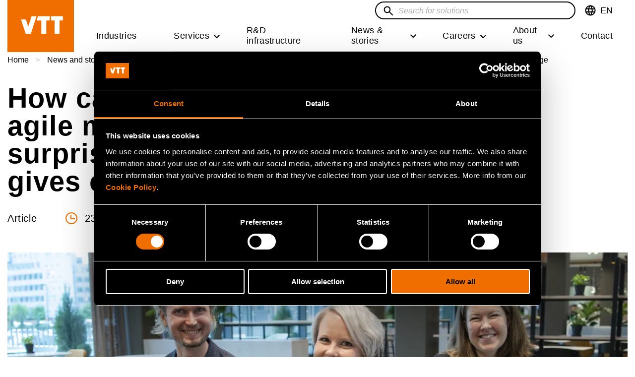

--- FILE ---
content_type: text/html; charset=UTF-8
request_url: https://www.vttresearch.com/en/news-and-ideas/how-can-company-act-agile-manner-world-full-surprises-strategic-foresight-gives
body_size: 30335
content:
<!DOCTYPE html>
<html lang="en" dir="ltr" prefix="og: https://ogp.me/ns#">
	<head>
		<meta charset="utf-8" />
<noscript><style>form.antibot * :not(.antibot-message) { display: none !important; }</style>
</noscript><meta name="description" content="Why should strategic foresight be a part of every company’s toolkit? You could also ask why a particular company should not think about the future. When a company is faced with radical change, VTT’s foresight experts recommend it grabs the bull by the horns instead of continuing the same way as always and hoping for the best. When you approach the future systematically and with advanced tools, new doors will open for your operations." />
<link rel="canonical" href="https://www.vttresearch.com/en/news-and-ideas/how-can-company-act-agile-manner-world-full-surprises-strategic-foresight-gives" />
<meta name="robots" content="max-image-preview:large" />
<link rel="icon" href="/themes/custom/vtt/images/favicons/favicon.ico" />
<link rel="icon" sizes="16x16" href="/themes/custom/vtt/images/favicons/favicon-16x16.png" />
<link rel="icon" sizes="32x32" href="/themes/custom/vtt/images/favicons/favicon-32x32.png" />
<link rel="apple-touch-icon" sizes="180x180" href="/themes/custom/vtt/images/favicons/apple-touch-icon.png" />
<meta property="og:site_name" content="VTT" />
<meta property="og:type" content="article" />
<meta property="og:title" content="How can a company act in an agile manner in the world full of surprises? Strategic foresight gives competitive advantage | VTT" />
<meta property="og:description" content="Why should strategic foresight be a part of every company’s toolkit? You could also ask why a particular company should not think about the future. When a company is faced with radical change, VTT’s foresight experts recommend it grabs the bull by the horns instead of continuing the same way as always and hoping for the best. When you approach the future systematically and with advanced tools, new doors will open for your operations." />
<meta property="og:image" content="https://www.vttresearch.com/sites/default/files/styles/social_share/public/2020-09/vtt_henkilok-4338.jpg?h=9fb3052e&amp;itok=8UmeyccX" />
<meta name="twitter:card" content="summary_large_image" />
<meta name="twitter:description" content="Why should strategic foresight be a part of every company’s toolkit? You could also ask why a particular company should not think about the future. When a company is faced with radical change, VTT’s foresight experts recommend it grabs the bull by the horns instead of continuing the same way as always and hoping for the best. When you approach the future systematically and with advanced tools, new doors will open for your operations." />
<meta name="twitter:site" content="@VTTFinland" />
<meta name="twitter:title" content="How can a company act in an agile manner in the world full of surprises? Strategic foresight gives competitive advantage" />
<meta name="twitter:image" content="https://www.vttresearch.com/sites/default/files/styles/3_2_max_920/public/2020-09/vtt_henkilok-4338.jpg.webp?itok=sAWEpSQq" />
<link rel="alternate" hreflang="x-default" href="/fi/uutiset-ja-tarinat/miten-yritys-voi-toimia-ketterasti-yllatysten-maailmassa-strateginen-ennakointi" />
<meta name="msapplication-square150x150logo" content="/themes/custom/vtt/images/favicons/mstile-150x150.png" />
<meta name="MobileOptimized" content="width" />
<meta name="HandheldFriendly" content="true" />
<meta name="viewport" content="width=device-width, initial-scale=1.0" />
<script type="application/ld+json">{
    "@context": "https://schema.org",
    "@graph": [
        {
            "@type": "Article",
            "headline": "How can a company act in an agile manner in the world full of surprises? Strategic foresight gives competitive advantage",
            "name": "How can a company act in an agile manner in the world full of surprises? Strategic foresight gives competitive advantage",
            "about": [
                "Business",
                "innovation \u0026 foresight",
                "Smart industry"
            ],
            "description": "Why should strategic foresight be a part of every company’s toolkit? You could also ask why a particular company should not think about the future. When a company is faced with radical change, VTT’s foresight experts recommend it grabs the bull by the horns instead of continuing the same way as always and hoping for the best. When you approach the future systematically and with advanced tools, new doors will open for your operations.",
            "image": {
                "@type": "ImageObject",
                "url": "https://www.vttresearch.com/sites/default/files/2020-09/vtt_henkilok-4338.jpg"
            },
            "datePublished": "2020-09-23",
            "dateModified": "2023-03-20",
            "isAccessibleForFree": "True",
            "author": [
                {
                    "@type": "Person",
                    "name": "Pauli Komonen"
                },
                {
                    "@type": "Person",
                    "name": "Sofi Kurki"
                }
            ],
            "publisher": {
                "@type": "Organization",
                "name": "VTT Technical Research Centre of Finland Ltd.",
                "logo": {
                    "@type": "ImageObject",
                    "url": "https://www.vttresearch.com/sites/default/files/2021-11/VTT_Orange_Logo_650.png"
                }
            },
            "mainEntityOfPage": "https://www.vttresearch.com/en/news-and-ideas/how-can-company-act-agile-manner-world-full-surprises-strategic-foresight-gives"
        },
        {
            "@type": "Organization",
            "additionalType": "GovernmentOrganization",
            "@id": "https://www.vttresearch.com/en",
            "description": "Beyond the obvious",
            "name": "VTT Technical Research Centre of Finland Ltd.",
            "sameAs": "https://en.wikipedia.org/wiki/VTT_Technical_Research_Centre_of_Finland",
            "url": "https://www.vttresearch.com/en",
            "telephone": "+358 20 722 111",
            "contactPoint": {
                "@type": "ContactPoint",
                "telephone": "+358 20 722 111",
                "email": "firstname.lastname@vtt.fi",
                "faxnumber": "+358 20 722 7001",
                "url": "https://www.vttresearch.com/en",
                "availableLanguage": [
                    "Finnish",
                    "English"
                ],
                "areaServed": {
                    "@type": "Country",
                    "name": "Finland",
                    "address": {
                        "@type": "PostalAddress",
                        "streetAddress": "Kivimiehentie 3",
                        "addressLocality": "Espoo",
                        "postalCode": "02044",
                        "addressCountry": "Finland"
                    }
                }
            },
            "image": {
                "@type": "ImageObject",
                "url": "https://www.vttresearch.com/sites/default/files/2021-11/VTT_Orange_Logo_650.png",
                "width": "220",
                "height": "148"
            },
            "logo": {
                "@type": "ImageObject",
                "url": "https://www.vttresearch.com/sites/default/files/2021-11/VTT_Orange_Logo_650.png",
                "width": "220",
                "height": "148"
            },
            "address": {
                "@type": "PostalAddress",
                "streetAddress": "Kivimiehentie 3",
                "addressLocality": "Espoo",
                "addressRegion": "Uusimaa",
                "postalCode": "02044",
                "addressCountry": "Finland"
            }
        },
        {
            "@type": "WebSite",
            "name": "VTT - Beyond the obvious",
            "url": "https://www.vttresearch.com/en",
            "publisher": {
                "@type": "Organization",
                "name": "VTT Technical Research Centre of Finland Ltd.",
                "url": "https://www.vttresearch.com/en",
                "logo": {
                    "@type": "ImageObject",
                    "url": "https://www.vttresearch.com/sites/default/files/2021-11/VTT_Orange_Logo_650.png",
                    "width": "220",
                    "height": "148"
                }
            },
            "inLanguage": "en"
        }
    ]
}</script>
<script type="application/ld+json">{
    "@context": "https://schema.org",
    "@type": "BreadcrumbList",
    "itemListElement": [
        {
            "@type": "ListItem",
            "position": 1,
            "name": "Home",
            "item": "https://www.vttresearch.com/en"
        },
        {
            "@type": "ListItem",
            "position": 2,
            "name": "News and stories",
            "item": "https://www.vttresearch.com/en/news-and-stories"
        },
        {
            "@type": "ListItem",
            "position": 3,
            "name": "How can a company act in an agile manner in the world full of surprises? Strategic foresight gives competitive advantage"
        }
    ]
}</script>
<link rel="alternate" hreflang="en" href="https://www.vttresearch.com/en/news-and-ideas/how-can-company-act-agile-manner-world-full-surprises-strategic-foresight-gives" />
<link rel="alternate" hreflang="fi" href="https://www.vttresearch.com/fi/uutiset-ja-tarinat/miten-yritys-voi-toimia-ketterasti-yllatysten-maailmassa-strateginen-ennakointi" />

		<title>How can a company act in | VTT News</title>
		<link rel="stylesheet" media="all" href="/libraries/accessible-slick/slick/slick.min.css?t95rou" />
<link rel="stylesheet" media="all" href="/themes/contrib/stable/css/core/components/progress.module.css?t95rou" />
<link rel="stylesheet" media="all" href="/themes/contrib/stable/css/core/components/ajax-progress.module.css?t95rou" />
<link rel="stylesheet" media="all" href="/themes/contrib/stable/css/system/components/align.module.css?t95rou" />
<link rel="stylesheet" media="all" href="/themes/contrib/stable/css/system/components/fieldgroup.module.css?t95rou" />
<link rel="stylesheet" media="all" href="/themes/contrib/stable/css/system/components/container-inline.module.css?t95rou" />
<link rel="stylesheet" media="all" href="/themes/contrib/stable/css/system/components/clearfix.module.css?t95rou" />
<link rel="stylesheet" media="all" href="/themes/contrib/stable/css/system/components/details.module.css?t95rou" />
<link rel="stylesheet" media="all" href="/themes/contrib/stable/css/system/components/hidden.module.css?t95rou" />
<link rel="stylesheet" media="all" href="/themes/contrib/stable/css/system/components/item-list.module.css?t95rou" />
<link rel="stylesheet" media="all" href="/themes/contrib/stable/css/system/components/js.module.css?t95rou" />
<link rel="stylesheet" media="all" href="/themes/contrib/stable/css/system/components/nowrap.module.css?t95rou" />
<link rel="stylesheet" media="all" href="/themes/contrib/stable/css/system/components/position-container.module.css?t95rou" />
<link rel="stylesheet" media="all" href="/themes/contrib/stable/css/system/components/reset-appearance.module.css?t95rou" />
<link rel="stylesheet" media="all" href="/themes/contrib/stable/css/system/components/resize.module.css?t95rou" />
<link rel="stylesheet" media="all" href="/themes/contrib/stable/css/system/components/system-status-counter.css?t95rou" />
<link rel="stylesheet" media="all" href="/themes/contrib/stable/css/system/components/system-status-report-counters.css?t95rou" />
<link rel="stylesheet" media="all" href="/themes/contrib/stable/css/system/components/system-status-report-general-info.css?t95rou" />
<link rel="stylesheet" media="all" href="/themes/contrib/stable/css/system/components/tablesort.module.css?t95rou" />
<link rel="stylesheet" media="all" href="/modules/contrib/antibot/css/antibot.css?t95rou" />
<link rel="stylesheet" media="all" href="/modules/contrib/blazy/css/blazy.css?t95rou" />
<link rel="stylesheet" media="all" href="/modules/contrib/blazy/css/components/blazy.loading.css?t95rou" />
<link rel="stylesheet" media="all" href="/themes/contrib/stable/css/views/views.module.css?t95rou" />
<link rel="stylesheet" media="all" href="/modules/contrib/colorbox/styles/plain/colorbox_style.css?t95rou" />
<link rel="stylesheet" media="all" href="/modules/contrib/paragraphs/css/paragraphs.unpublished.css?t95rou" />
<link rel="stylesheet" media="all" href="/modules/contrib/social_media/css/social_media.css?t95rou" />
<link rel="stylesheet" media="all" href="/modules/contrib/social_media_links/css/social_media_links.theme.css?t95rou" />
<link rel="stylesheet" media="all" href="/themes/custom/vtt/dist/style.css?t95rou" />
<link rel="stylesheet" media="print" href="/themes/custom/vtt/css/print-style.css?t95rou" />

		
		<!-- Google Consent Mode -->
<script data-cookieconsent="ignore">
  window.dataLayer = window.dataLayer || [];
  function gtag() {
    dataLayer.push(arguments)
  }
  gtag("consent", "default", {
    ad_personalization: "denied",
    ad_storage: "denied",
    ad_user_data: "denied",
    analytics_storage: "denied",
    functionality_storage: "denied",
    personalization_storage: "denied",
    security_storage: "granted",
    wait_for_update: 500
  });
  gtag("set", "ads_data_redaction", true);
  gtag("set", "url_passthrough", false);
</script>
<!-- End Google Consent Mode-->

<!-- Google Tag Manager: Replace GTM-XXXXXXX with your container ID -->
  <script data-cookieconsent="ignore">
    (function (w, d) {
      // Prevent GTM loading for internal traffic flagged in localStorage
      var internal = 'false';
      try { internal = w.localStorage.getItem('internalVTT') || 'false'; } catch (e) { }

      if (internal === 'true') {
        w.dataLayer = w.dataLayer || [];
        w.dataLayer.push({ event: 'gtm.blocked', reason: 'internalVTT' });
        console.info('GTM blocked due to internalVTT=true');
        return; // Do not load GTM
      }

      // Production GTM script
      (function (w, d, s, l, i) {
        w[l] = w[l] || [];
        w[l].push({ 'gtm.start': new Date().getTime(), event: 'gtm.js' });
        var f = d.getElementsByTagName(s)[0],
          j = d.createElement(s), dl = l != 'dataLayer' ? '&l=' + l : '';
        j.async = true;
        j.src = 'https://www.googletagmanager.com/gtm.js?id=' + i + dl;
        f.parentNode.insertBefore(j, f);
      })(w, d, 'script', 'dataLayer', 'GTM-NRKMCLQ');
    })(window, document);
  </script>

<!-- Cookiebot CMP-->
<script id="Cookiebot" src="https://consent.cookiebot.com/uc.js" data-cbid="c620cde0-ce50-4d67-b9f8-8e007bc9d00e" type="text/javascript"></script>
<!-- End Cookiebot CMP -->
	</head>
	<body class="logged-out header-sticky">
		<a href="#main-content" class="visually-hidden focusable">
			Skip to main content
		</a>
		
		  <div class="dialog-off-canvas-main-canvas" data-off-canvas-main-canvas>
    




<div  class="layout-container page--article layout--restricted-width">
    <header class="header sticky">
    <div class="header__inner">
          <div>
    

  
<div
   id="block-vtt-branding" class="block block--vtt-branding"
>
  
    
    
  <a
     class="logo__link"
          aria-label="Homepage - VTT"
        href="/en" tabindex="0"
  >

      <svg xmlns="http://www.w3.org/2000/svg" width="134" height="88" viewBox="0 0 134 88">
    <g fill="none" fill-rule="evenodd">
        <path fill="#F06E00" d="M0 88h134V0H0z"/>
        <path fill="#FFF" d="M47.05 59.769L58.588 24.36H48.57l-5.873 18.276-.752 2.55-.005.007c-.003.012-.015.018-.03.018s-.024 0-.029-.014l-.004-.01-.745-2.551-3.974-11.78h-9.833l9.608 28.913H47.05zM104.952 59.769V32.842h6.894v-8.51H87.925v8.51h7.166v26.927zM68.361 32.841l.002 26.927h9.86V32.841h6.962v-8.509H61.603l-2.805 8.51z"/>
    </g>
</svg>
    <svg xmlns="http://www.w3.org/2000/svg" width="134" height="88" viewBox="0 0 134 88">
    <g fill="none" fill-rule="evenodd">
        <path fill="#F06E00" d="M0 88h134V0H0z"/>
        <g fill="#FFF">
            <path d="M29.844 37.433a4.889 4.889 0 0 0-.642-1.555 3.388 3.388 0 0 0-1.092-1.07c-.438-.264-.968-.396-1.59-.396-.602 0-1.127.132-1.573.396a3.311 3.311 0 0 0-1.108 1.07 4.82 4.82 0 0 0-.641 1.555 8.152 8.152 0 0 0-.205 1.848c0 .626.069 1.23.205 1.818.135.586.349 1.105.64 1.554.292.45.66.806 1.109 1.07.446.265.97.397 1.574.397.62 0 1.15-.132 1.589-.396.436-.265.8-.621 1.092-1.071.29-.45.505-.968.642-1.554a8.022 8.022 0 0 0 .203-1.818c0-.646-.067-1.262-.203-1.848zm-6.705-11.526v7.626h.059a4.409 4.409 0 0 1 2.054-1.716 6.9 6.9 0 0 1 2.696-.543c.758 0 1.506.157 2.246.47.738.312 1.403.79 1.996 1.436.592.646 1.074 1.472 1.443 2.479.369 1.006.554 2.204.554 3.592 0 1.389-.185 2.586-.554 3.593-.37 1.007-.851 1.833-1.443 2.478a5.716 5.716 0 0 1-4.242 1.906c-1.107 0-2.098-.176-2.972-.527a3.793 3.793 0 0 1-1.983-1.79h-.058v1.936H19v-20.94h4.139zM45.365 35.232c-.496-.547-1.249-.82-2.26-.82-.66 0-1.209.112-1.646.337a3.135 3.135 0 0 0-1.05.836 3.074 3.074 0 0 0-.554 1.055 4.84 4.84 0 0 0-.189.997H46.4c-.194-1.055-.539-1.857-1.034-2.405m-4.679 7.978c.621.606 1.516.91 2.682.91.835 0 1.555-.21 2.157-.632.602-.42.972-.865 1.108-1.334h3.643c-.583 1.818-1.476 3.12-2.682 3.9-1.205.782-2.663 1.173-4.372 1.173-1.185 0-2.254-.19-3.207-.57a6.676 6.676 0 0 1-2.419-1.629c-.66-.704-1.17-1.544-1.53-2.523-.36-.977-.539-2.052-.539-3.225 0-1.134.184-2.19.554-3.168a7.419 7.419 0 0 1 1.574-2.536 7.389 7.389 0 0 1 2.434-1.687c.942-.41 1.986-.616 3.133-.616 1.283 0 2.4.25 3.352.748a6.714 6.714 0 0 1 2.347 2.01 8.302 8.302 0 0 1 1.326 2.873c.272 1.076.37 2.2.292 3.373H39.666c.058 1.35.398 2.327 1.02 2.933M58.001 51.363c-.797.527-1.904.792-3.323.792-.428 0-.851-.015-1.268-.044a65.387 65.387 0 0 1-1.268-.102v-3.432c.388.04.787.078 1.195.117.408.04.816.05 1.225.03.543-.059.947-.275 1.21-.646.261-.37.392-.782.392-1.232 0-.332-.058-.645-.175-.938l-5.275-14.224h4.401l3.41 10.382h.059l3.294-10.382h4.285l-6.297 17.04c-.447 1.231-1.068 2.111-1.865 2.64M88.024 31.685v2.11h.088c.524-.88 1.205-1.52 2.04-1.92a5.884 5.884 0 0 1 2.565-.601c1.108 0 2.016.15 2.726.455.71.303 1.268.724 1.676 1.26.408.539.694 1.193.86 1.966a12.3 12.3 0 0 1 .247 2.566v9.326h-4.139v-8.563c0-1.251-.194-2.186-.583-2.801-.388-.616-1.078-.924-2.069-.924-1.128 0-1.943.337-2.449 1.012-.505.675-.758 1.784-.758 3.328v7.948H84.09V31.685h3.935zM110.76 37.418a4.387 4.387 0 0 0-.597-1.525 3.376 3.376 0 0 0-1.092-1.071c-.448-.273-1.011-.41-1.691-.41-.681 0-1.254.137-1.72.41-.466.275-.84.636-1.122 1.085-.282.45-.486.964-.612 1.54a8.368 8.368 0 0 0-.19 1.804c0 .586.068 1.173.205 1.76.135.586.353 1.109.655 1.568.3.46.68.832 1.137 1.115.457.284 1.006.425 1.647.425.68 0 1.248-.137 1.705-.41a3.116 3.116 0 0 0 1.093-1.101c.272-.459.467-.982.583-1.568a9.272 9.272 0 0 0 .175-1.818c0-.626-.058-1.227-.175-1.804zm.176 7.493c-.486.821-1.122 1.413-1.91 1.775-.786.361-1.675.542-2.666.542-1.127 0-2.12-.22-2.974-.66a5.985 5.985 0 0 1-2.113-1.789 8.125 8.125 0 0 1-1.253-2.595 10.955 10.955 0 0 1-.423-3.05c0-1.017.14-1.999.423-2.948a7.655 7.655 0 0 1 1.253-2.507 6.242 6.242 0 0 1 2.085-1.745c.835-.441 1.806-.661 2.915-.661.893 0 1.743.191 2.55.573a4.449 4.449 0 0 1 1.909 1.686h.058v-7.626h4.14v20.941h-3.936v-1.936h-.058zM71.469 33.781c.116.577.315 1.095.598 1.554.28.46.655.826 1.122 1.1.467.274 1.049.41 1.749.41.699 0 1.287-.136 1.763-.41.476-.274.855-.64 1.137-1.1.28-.459.48-.977.598-1.554a9.189 9.189 0 0 0 0-3.563 4.608 4.608 0 0 0-.598-1.555 3.33 3.33 0 0 0-1.137-1.1c-.476-.283-1.064-.425-1.763-.425-.7 0-1.282.142-1.75.425a3.355 3.355 0 0 0-1.121 1.1c-.283.45-.482.968-.598 1.555a9.112 9.112 0 0 0 0 3.563m-3.761-5.074c.369-.988.894-1.828 1.574-2.523a7.07 7.07 0 0 1 2.449-1.612c.952-.382 2.02-.572 3.207-.572 1.184 0 2.259.19 3.22.572a7.019 7.019 0 0 1 2.463 1.612c.68.695 1.205 1.535 1.575 2.523.369.987.553 2.088.553 3.3 0 1.212-.184 2.306-.553 3.284-.37.978-.894 1.814-1.575 2.508a6.839 6.839 0 0 1-2.463 1.598c-.961.371-2.036.557-3.22.557-1.186 0-2.255-.186-3.207-.557a6.887 6.887 0 0 1-2.45-1.598 7.128 7.128 0 0 1-1.573-2.508c-.37-.978-.553-2.072-.553-3.284 0-1.212.184-2.313.553-3.3M36.292 55.797v1.223h-1.331v3.296c0 .309.052.515.154.618.102.103.307.154.615.154a3.069 3.069 0 0 0 .562-.051v1.416a4.31 4.31 0 0 1-.512.052 12.92 12.92 0 0 1-.55.013c-.282 0-.548-.02-.8-.058a1.88 1.88 0 0 1-.665-.226 1.178 1.178 0 0 1-.454-.476c-.112-.206-.166-.477-.166-.812V57.02h-1.101v-1.223h1.101V53.8h1.816v1.996h1.331zM38.864 53.26v3.464h.04c.23-.386.523-.667.882-.844a2.37 2.37 0 0 1 1.05-.264c.485 0 .884.067 1.196.2.311.133.557.318.735.553.18.237.305.525.378.864.073.339.11.714.11 1.126v4.094h-1.819v-3.76c0-.548-.085-.958-.256-1.23-.17-.27-.473-.404-.908-.404-.495 0-.853.147-1.075.444-.222.296-.333.783-.333 1.46v3.49h-1.816V53.26h1.816zM48.52 57.355c-.219-.24-.55-.36-.993-.36-.29 0-.53.049-.722.148a1.39 1.39 0 0 0-.461.365 1.363 1.363 0 0 0-.243.464 2.067 2.067 0 0 0-.083.438h2.956c-.086-.462-.237-.816-.454-1.055m-2.055 3.502c.274.267.666.398 1.178.398.366 0 .683-.09.947-.277.264-.184.426-.38.487-.584h1.599c-.257.797-.648 1.369-1.177 1.712-.53.343-1.17.514-1.92.514-.521 0-.99-.082-1.408-.25a2.932 2.932 0 0 1-1.062-.714 3.238 3.238 0 0 1-.672-1.108 4.094 4.094 0 0 1-.236-1.418c0-.497.08-.96.243-1.389.162-.43.392-.8.69-1.114a3.26 3.26 0 0 1 1.07-.74c.413-.18.872-.27 1.375-.27.563 0 1.053.108 1.47.328.419.22.763.513 1.032.882.268.37.462.79.582 1.262.12.471.162.965.128 1.48h-4.773c.025.592.175 1.021.447 1.287M56.37 59.91c.051.253.138.48.262.683.123.202.288.362.492.482.205.12.461.181.768.181s.565-.06.774-.18c.21-.12.376-.28.5-.483a2.09 2.09 0 0 0 .262-.683 4.026 4.026 0 0 0 0-1.564 2.014 2.014 0 0 0-.263-.683 1.46 1.46 0 0 0-.499-.482c-.209-.125-.467-.187-.774-.187s-.563.062-.768.187a1.483 1.483 0 0 0-.492.482 2.035 2.035 0 0 0-.263.683 4.025 4.025 0 0 0 0 1.564m-1.65-2.228c.162-.432.392-.8.691-1.107.298-.304.656-.54 1.074-.708a3.769 3.769 0 0 1 1.408-.25c.52 0 .992.083 1.415.25.421.168.782.404 1.081.708.298.306.528.675.691 1.107.161.434.242.917.242 1.45 0 .532-.08 1.012-.242 1.441-.163.43-.393.796-.69 1.101-.3.304-.66.54-1.082.702a3.909 3.909 0 0 1-1.415.244c-.52 0-.99-.08-1.408-.244a3.021 3.021 0 0 1-1.074-.702 3.12 3.12 0 0 1-.69-1.1 4.053 4.053 0 0 1-.245-1.443c0-.532.082-1.015.244-1.449M67.132 58.32a2.135 2.135 0 0 0-.281-.683 1.481 1.481 0 0 0-.48-.469 1.317 1.317 0 0 0-.698-.174 1.32 1.32 0 0 0-.69.174 1.455 1.455 0 0 0-.487.47 2.135 2.135 0 0 0-.281.682c-.061.258-.09.527-.09.811 0 .275.029.541.09.798.06.258.153.486.28.683.129.197.29.354.488.47.196.116.426.174.69.174.273 0 .506-.058.698-.174.192-.116.352-.273.48-.47.128-.197.22-.425.28-.683.06-.257.09-.523.09-.798 0-.284-.03-.553-.09-.81zm-2.943-5.06v3.347h.026c.222-.343.522-.594.9-.753.38-.158.776-.238 1.185-.238a2.508 2.508 0 0 1 1.862.837c.26.283.472.646.634 1.088.162.442.243.967.243 1.577s-.081 1.136-.243 1.577a3.231 3.231 0 0 1-.634 1.088 2.506 2.506 0 0 1-1.862.837c-.485 0-.921-.077-1.305-.232a1.656 1.656 0 0 1-.87-.785H64.1v.85h-1.728V53.26h1.817zM71.713 62.453l-2.265-6.656h1.907l1.394 4.545h.026l1.395-4.545h1.804l-2.24 6.656zM76.665 62.453h1.817v-6.656h-1.817v6.656zm0-7.686h1.817V53.26h-1.817v1.507zM81.477 59.91c.052.253.139.48.263.683.123.202.288.362.492.482.205.12.46.181.768.181.307 0 .565-.06.774-.18.209-.12.376-.28.499-.483a2.09 2.09 0 0 0 .263-.683 4.026 4.026 0 0 0 0-1.564 2.014 2.014 0 0 0-.263-.683 1.46 1.46 0 0 0-.5-.482c-.208-.125-.466-.187-.773-.187s-.563.062-.768.187a1.483 1.483 0 0 0-.492.482 2.035 2.035 0 0 0-.263.683 4.025 4.025 0 0 0 0 1.564m-1.65-2.228c.162-.432.392-.8.69-1.107.299-.304.657-.54 1.075-.708a3.769 3.769 0 0 1 1.408-.25c.52 0 .992.083 1.415.25.42.168.782.404 1.08.708.299.306.529.675.692 1.107.16.434.242.917.242 1.45 0 .532-.081 1.012-.242 1.441-.163.43-.393.796-.691 1.101-.3.304-.66.54-1.081.702A3.909 3.909 0 0 1 83 62.62c-.52 0-.99-.08-1.408-.244a3.021 3.021 0 0 1-1.074-.702 3.12 3.12 0 0 1-.691-1.1 4.053 4.053 0 0 1-.244-1.443c0-.532.082-1.015.244-1.449M91.97 62.453v-.927h-.038a2.053 2.053 0 0 1-.897.837 2.636 2.636 0 0 1-1.126.257c-.486 0-.884-.064-1.196-.192a1.73 1.73 0 0 1-.735-.548 2.133 2.133 0 0 1-.378-.863 5.421 5.421 0 0 1-.11-1.127v-4.093h1.818v3.76c0 .548.086.96.256 1.23s.473.404.909.404c.494 0 .852-.148 1.075-.444.222-.296.332-.783.332-1.46v-3.49h1.818v6.656H91.97zM96.494 60.799c.08.142.186.258.313.348.128.089.275.156.442.199.166.043.34.064.517.064.128 0 .263-.014.404-.045.14-.03.268-.077.384-.141a.89.89 0 0 0 .288-.258.676.676 0 0 0 .115-.405c0-.275-.182-.481-.544-.618-.362-.137-.868-.275-1.517-.413a8.688 8.688 0 0 1-.773-.211 2.634 2.634 0 0 1-.672-.323 1.567 1.567 0 0 1-.474-.502c-.12-.202-.179-.448-.179-.74 0-.43.083-.781.25-1.056.166-.275.385-.491.66-.65.271-.16.58-.27.92-.335a5.68 5.68 0 0 1 1.05-.097c.358 0 .705.035 1.043.104.336.068.637.184.901.348.265.163.484.379.66.649.174.27.278.612.313 1.024h-1.728c-.025-.352-.157-.59-.396-.714a1.815 1.815 0 0 0-.845-.187c-.103 0-.213.006-.332.019-.12.013-.229.04-.327.084a.674.674 0 0 0-.249.186.493.493 0 0 0-.103.329c0 .163.06.296.18.399.12.103.274.186.467.25.191.065.411.124.66.174.246.052.498.108.754.168.263.06.522.133.773.219.252.086.476.199.672.34.196.143.354.319.474.529.12.21.18.47.18.779 0 .438-.089.804-.263 1.1a2.11 2.11 0 0 1-.685.715 2.763 2.763 0 0 1-.966.38 5.593 5.593 0 0 1-2.233-.006 2.934 2.934 0 0 1-.979-.387 2.188 2.188 0 0 1-.704-.715c-.183-.295-.284-.666-.3-1.113h1.727c0 .197.04.367.122.509"/>
        </g>
    </g>
</svg>
        
  
  </a>
            <div class="site-slogan visually-hidden">Beyond the obvious</div>
    </div>

  </div>

                

  
<div class="topbar">
	<button id="toggle-expand" class="button--reset toggle-expand">
		<span class="toggle-expand__open">
			


<svg  class="toggle-expand__icon"
  
      aria-labelledby="title-icon-menu1675"
  
  >
      <title id="title-icon-menu1675">Open mobile menu</title>
      <use xlink:href="/themes/custom/vtt/dist/sprite.svg?20260121#icon-menu"></use>
</svg>
		</span>
		<span class="toggle-expand__close">
			


<svg  class="toggle-expand__icon"
  
      aria-labelledby="title-close5279"
  
  >
      <title id="title-close5279">Close mobile menu</title>
      <use xlink:href="/themes/custom/vtt/dist/sprite.svg?20260121#close"></use>
</svg>
		</span>
		<span class="toggle-expand__text">Menu</span>
	</button>

	<div class="topbar__inner">
									

  
<div
   class="language-switcher-language-url block block--languageswitcher" id="block-languageswitcher"
>
  
    
      
<div class="dropdown dropdown-language">
		<button class="dropdown-toggle" id="language-dropdown" aria-haspopup="true" aria-expanded="false" tabindex="0">
            <span class="language-desktop">
			


<svg  class="icon-desktop links"
  
  
  >
      <use xlink:href="/themes/custom/vtt/dist/sprite.svg?20260121#language"></use>
</svg>
            </span>
            <span class="language-mobile">
			


<svg  class="icon-mobile"
  
  
  >
      <use xlink:href="/themes/custom/vtt/dist/sprite.svg?20260121#language-white"></use>
</svg>
            </span>
            <span class="language-close">
                


<svg  class="icon-close"
  
      aria-labelledby="title-icon-close7902"
  
  >
      <title id="title-icon-close7902">Close language menu</title>
      <use xlink:href="/themes/custom/vtt/dist/sprite.svg?20260121#icon-close"></use>
</svg>
            </span>
			<span class="visually-hidden">Switch language,current languageEnglish</span>
			<span class="lang-code" aria-hidden="true">EN</span>
		</button>
		<ul  class="dropdown-menu" role="menu" aria-labelledby="language-dropdown">					<li hreflang="en" data-drupal-link-system-path="node/3681" class="en is-active" role="menuitem" aria-current="page">
					<a href="/en/news-and-ideas/how-can-company-act-agile-manner-world-full-surprises-strategic-foresight-gives" class="language-link is-active" lang="en" xml:lang="en" hreflang="en" data-drupal-link-system-path="node/3681" aria-current="page">EN - In English</a>					</li>
									<li hreflang="fi" data-drupal-link-system-path="node/3681" class="fi" role="menuitem">
					<a href="/fi/uutiset-ja-tarinat/miten-yritys-voi-toimia-ketterasti-yllatysten-maailmassa-strateginen-ennakointi" class="language-link" lang="fi" xml:lang="fi" hreflang="fi" data-drupal-link-system-path="node/3681">FI - Suomeksi</a>					</li>
				</ul>
	</div>
  </div>

					
			
	<div id="topbar-search"></div>

									

  
<div
   class="language-switcher-language-url block block--languageswitcher-mobile" id="block-languageswitcher-mobile"
>
  
    
      
<div class="dropdown dropdown-language">
		<button class="dropdown-toggle" id="language-dropdown" aria-haspopup="true" aria-expanded="false" tabindex="0">
            <span class="language-desktop">
			


<svg  class="icon-desktop links"
  
  
  >
      <use xlink:href="/themes/custom/vtt/dist/sprite.svg?20260121#language"></use>
</svg>
            </span>
            <span class="language-mobile">
			


<svg  class="icon-mobile"
  
  
  >
      <use xlink:href="/themes/custom/vtt/dist/sprite.svg?20260121#language-white"></use>
</svg>
            </span>
            <span class="language-close">
                


<svg  class="icon-close"
  
      aria-labelledby="title-icon-close2370"
  
  >
      <title id="title-icon-close2370">Close language menu</title>
      <use xlink:href="/themes/custom/vtt/dist/sprite.svg?20260121#icon-close"></use>
</svg>
            </span>
			<span class="visually-hidden">Switch language,current languageEnglish</span>
			<span class="lang-code" aria-hidden="true">EN</span>
		</button>
		<ul  class="dropdown-menu" role="menu" aria-labelledby="language-dropdown">					<li hreflang="en" data-drupal-link-system-path="node/3681" class="en is-active" role="menuitem" aria-current="page">
					<a href="/en/news-and-ideas/how-can-company-act-agile-manner-world-full-surprises-strategic-foresight-gives" class="language-link is-active" lang="en" xml:lang="en" hreflang="en" data-drupal-link-system-path="node/3681" aria-current="page">EN - In English</a>					</li>
									<li hreflang="fi" data-drupal-link-system-path="node/3681" class="fi" role="menuitem">
					<a href="/fi/uutiset-ja-tarinat/miten-yritys-voi-toimia-ketterasti-yllatysten-maailmassa-strateginen-ennakointi" class="language-link" lang="fi" xml:lang="fi" hreflang="fi" data-drupal-link-system-path="node/3681">FI - Suomeksi</a>					</li>
				</ul>
	</div>
  </div>

								

  
<div
   id="block-mainnavigation" class="block block--mainnavigation"
>
  
    
      

<nav class="main-navigation" aria-label="Main navigation">
      <div id="main-nav" class="main-nav">
    


                                
    
<ul  data-region="topbar" class="main-menu">
      
    
    
          
<li  class="main-menu__item" data-position=0-menu_link_content:faf8aff1-2d2e-40bb-b737-f17933e692d1>
    
  <a
     class="main-menu__link"
        href="/en/industries" tabindex="0"
  >

      Industries
              
  </a>
  
</li>
          
<li  class="main-menu__item main-menu__item--with-sub main-menu__item--is-active" data-position=0-menu_link_content:c9db506f-ad23-4ddc-9d9e-673aaf0a71a8>
    
  <button
     class="main-menu__link main-menu__link--with-sub main-menu__link--is-active"
        aria-expanded="false" tabindex="0"
  >

      Services
                  <span class="expand-sub"></span>
          
  </button>
          
    
                                              
    
<ul  class="main-menu main-menu--sub main-menu--sub-1 is-hidden">
            <li class="menu-intro">
<div class="paragraph paragraph--type-menu-intro paragraph--view-mode-default">
            




<div class="field-section-title field--type-string field--view-mode-default">
        
                              <div class="title__container">
      
        
<h2  class="paragraph__title h2">
      Services
  </h2>
      
      </div>
                    </div>






<div class="field-text field--type-text-long field--view-mode-default  text-long">
        
                                    <p>Increase your competitiveness, create new business and speed up R&amp;D&amp;I with the help of our expertise.&nbsp;</p>
                        </div>




<div class="field-menu-intro-link field--type-link field--view-mode-default">
        
                                
  <a
     class="link"
        href="/en/ourservices" tabindex="0"
  >

      All services
        
  
  </a>
                    </div>

      </div>
</li>
    
          <li class="main-menu--sub__items menu-second-level">
        <ul class="main-menu-second">
    
    
          
<li  class="main-menu__item main-menu__item--sub main-menu__item--sub-1 main-menu__item--with-sub" data-position=1-menu_link_content:5a497323-f687-40df-8ac2-65124a61f91a>
    
  <button
     class="main-menu__link main-menu__link--sub main-menu__link--sub-1 main-menu__link--with-sub"
        aria-expanded="false" tabindex="0"
  >

      Bioindustry
                  <span class="expand-sub"></span>
          
  </button>
          
              
                                    
    
<ul  class="main-menu main-menu--sub main-menu--sub-1 main-menu--sub-2">
      
    
          <li class="sub-2--close"><button class="main-menu--sub-2--close" tabindex="0">Close</button></li>
      <li><div class="decorative-arrow"></div></li>
    
          
<li  class="main-menu__item main-menu__item--sub main-menu__item--sub-2" data-position=2-menu_link_content:b6668697-0c2b-48a9-a60f-0abe30436ab2>
    
  <a
     class="main-menu__link main-menu__link--sub main-menu__link--sub-2"
        href="/en/ourservices/bio-based-chemicals" tabindex="0"
  >

      Bio-based chemicals
              
  </a>
  
</li>
          
<li  class="main-menu__item main-menu__item--sub main-menu__item--sub-2" data-position=2-menu_link_content:7d8e651d-0102-43a3-be51-68d25ac4fcab>
    
  <a
     class="main-menu__link main-menu__link--sub main-menu__link--sub-2"
        href="/en/ourservices/sustainable-bio-based-materials" tabindex="0"
  >

      Bio-based materials
              
  </a>
  
</li>
          
<li  class="main-menu__item main-menu__item--sub main-menu__item--sub-2" data-position=2-menu_link_content:fdfde659-5da5-48bd-a2c4-4c7421c69479>
    
  <a
     class="main-menu__link main-menu__link--sub main-menu__link--sub-2"
        href="/en/ourservices/biopolymers" tabindex="0"
  >

      Biopolymers
              
  </a>
  
</li>
          
<li  class="main-menu__item main-menu__item--sub main-menu__item--sub-2" data-position=2-menu_link_content:5c36685c-05e3-4332-990d-8e56a886ca47>
    
  <a
     class="main-menu__link main-menu__link--sub main-menu__link--sub-2"
        href="/en/ourservices/cell-factory" tabindex="0"
  >

      Cell factory
              
  </a>
  
</li>
          
<li  class="main-menu__item main-menu__item--sub main-menu__item--sub-2" data-position=2-menu_link_content:ef99ca9e-60d5-416c-802b-78f19303d113>
    
  <a
     class="main-menu__link main-menu__link--sub main-menu__link--sub-2"
        href="/en/ourservices/foam-forming-platform" tabindex="0"
  >

      Foam forming platform
              
  </a>
  
</li>
          
<li  class="main-menu__item main-menu__item--sub main-menu__item--sub-2" data-position=2-menu_link_content:c7f76ce2-965e-4d5b-8e18-21b6f331f622>
    
  <a
     class="main-menu__link main-menu__link--sub main-menu__link--sub-2"
        href="/en/ourservices/pilot-plant-and-process-scale" tabindex="0"
  >

      Pilot plant and process scale-up
              
  </a>
  
</li>
          
<li  class="main-menu__item main-menu__item--sub main-menu__item--sub-2" data-position=2-menu_link_content:f7c1ea3b-710d-495c-b136-73be7d88ba9e>
    
  <a
     class="main-menu__link main-menu__link--sub main-menu__link--sub-2"
        href="/en/ourservices/plant-biotechnology" tabindex="0"
  >

      Plant biotechnology
              
  </a>
  
</li>
          
<li  class="main-menu__item main-menu__item--sub main-menu__item--sub-2" data-position=2-menu_link_content:be594053-f47d-403e-8fbc-5986de9b49a6>
    
  <a
     class="main-menu__link main-menu__link--sub main-menu__link--sub-2"
        href="/en/ourservices/sustainable-and-smart-packaging-solutions" tabindex="0"
  >

      Sustainable packaging
              
  </a>
  
</li>
          
<li  class="main-menu__item main-menu__item--sub main-menu__item--sub-2" data-position=2-menu_link_content:73520353-c35f-43a9-8d7e-b1d63d329e92>
    
  <a
     class="main-menu__link main-menu__link--sub main-menu__link--sub-2"
        href="/en/ourservices/sustainable-textiles" tabindex="0"
  >

      Sustainable textiles
              
  </a>
  
</li>
    
          <li class="link-more">
        
  <a
     class="link link--more link--no-underline"
        href="/en/industries/bioindustry" tabindex="0"
  >

      More services for this industry
        
  
  </a>
      </li>
    
    
      </ul>
  
  
</li>
          
<li  class="main-menu__item main-menu__item--sub main-menu__item--sub-1 main-menu__item--with-sub" data-position=1-menu_link_content:dcdf3a44-82dc-4d1a-a032-a2a2fe91c7ed>
    
  <button
     class="main-menu__link main-menu__link--sub main-menu__link--sub-1 main-menu__link--with-sub"
        aria-expanded="false" tabindex="0"
  >

      Building and infrastructure
                  <span class="expand-sub"></span>
          
  </button>
          
              
                                    
    
<ul  class="main-menu main-menu--sub main-menu--sub-1 main-menu--sub-2">
      
    
          <li class="sub-2--close"><button class="main-menu--sub-2--close" tabindex="0">Close</button></li>
      <li><div class="decorative-arrow"></div></li>
    
          
<li  class="main-menu__item main-menu__item--sub main-menu__item--sub-2" data-position=2-menu_link_content:fc73d2e5-437f-4d71-8d47-0c8d270c13aa>
    
  <a
     class="main-menu__link main-menu__link--sub main-menu__link--sub-2"
        href="/en/ourservices/arctic-marine-technology-and-wind-power" tabindex="0"
  >

      Arctic marine technology
              
  </a>
  
</li>
          
<li  class="main-menu__item main-menu__item--sub main-menu__item--sub-2" data-position=2-menu_link_content:aa257575-4e64-4894-b4e4-590f88c3d5fe>
    
  <a
     class="main-menu__link main-menu__link--sub main-menu__link--sub-2"
        href="/en/ourservices/clean-air-solutions" tabindex="0"
  >

      Clean air solutions
              
  </a>
  
</li>
          
<li  class="main-menu__item main-menu__item--sub main-menu__item--sub-2" data-position=2-menu_link_content:176b5eba-cb14-43aa-b1f5-88a6beb7f28a>
    
  <a
     class="main-menu__link main-menu__link--sub main-menu__link--sub-2"
        href="/en/ourservices/nature-based-solutions-climate-resilient-cities" tabindex="0"
  >

      Nature-based solutions for cities
              
  </a>
  
</li>
          
<li  class="main-menu__item main-menu__item--sub main-menu__item--sub-2" data-position=2-menu_link_content:3bdf0633-a7e5-4e77-8e4d-7350ac123050>
    
  <a
     class="main-menu__link main-menu__link--sub main-menu__link--sub-2"
        href="/en/ourservices/resource-sufficient-water-management" tabindex="0"
  >

      Resource-sufficient water management
              
  </a>
  
</li>
          
<li  class="main-menu__item main-menu__item--sub main-menu__item--sub-2" data-position=2-menu_link_content:ced0dc52-a044-4708-92fd-c92846f2cb1a>
    
  <a
     class="main-menu__link main-menu__link--sub main-menu__link--sub-2"
        href="/en/ourservices/smart-buildings" tabindex="0"
  >

      Smart buildings
              
  </a>
  
</li>
    
          <li class="link-more">
        
  <a
     class="link link--more link--no-underline"
        href="/en/industries/building-and-infrastructure" tabindex="0"
  >

      More services for this industry
        
  
  </a>
      </li>
    
    
      </ul>
  
  
</li>
          
<li  class="main-menu__item main-menu__item--sub main-menu__item--sub-1 main-menu__item--with-sub" data-position=1-menu_link_content:42531bb3-c824-47fe-a512-a6b70605e759>
    
  <button
     class="main-menu__link main-menu__link--sub main-menu__link--sub-1 main-menu__link--with-sub"
        aria-expanded="false" tabindex="0"
  >

      Business development
                  <span class="expand-sub"></span>
          
  </button>
          
              
                                    
    
<ul  class="main-menu main-menu--sub main-menu--sub-1 main-menu--sub-2">
      
    
          <li class="sub-2--close"><button class="main-menu--sub-2--close" tabindex="0">Close</button></li>
      <li><div class="decorative-arrow"></div></li>
    
          
<li  class="main-menu__item main-menu__item--sub main-menu__item--sub-2" data-position=2-menu_link_content:fd8e40f6-f475-40ca-8447-b0e4a0432716>
    
  <a
     class="main-menu__link main-menu__link--sub main-menu__link--sub-2"
        href="/en/ourservices/ethics-and-future-ai" tabindex="0"
  >

      Ethics and future AI
              
  </a>
  
</li>
          
<li  class="main-menu__item main-menu__item--sub main-menu__item--sub-2" data-position=2-menu_link_content:e54d1c56-025a-487d-9f69-1cf415a2449b>
    
  <a
     class="main-menu__link main-menu__link--sub main-menu__link--sub-2"
        href="/en/ourservices/impact-leadership" tabindex="0"
  >

      Impact leadership
              
  </a>
  
</li>
          
<li  class="main-menu__item main-menu__item--sub main-menu__item--sub-2" data-position=2-menu_link_content:096cbfd5-c4c5-4770-ac19-5defe13d4319>
    
  <a
     class="main-menu__link main-menu__link--sub main-menu__link--sub-2"
        href="/en/ourservices/innovations-and-business-ecosystems" tabindex="0"
  >

      Innovations and business ecosystems
              
  </a>
  
</li>
          
<li  class="main-menu__item main-menu__item--sub main-menu__item--sub-2" data-position=2-menu_link_content:ce098d14-d0ba-4250-bbe4-d1fc5dcd1000>
    
  <a
     class="main-menu__link main-menu__link--sub main-menu__link--sub-2"
        href="/en/ourservices/patent-licensing" tabindex="0"
  >

      Licensing patents, trade secrets and software
              
  </a>
  
</li>
          
<li  class="main-menu__item main-menu__item--sub main-menu__item--sub-2" data-position=2-menu_link_content:2aabe68b-bcf0-4d02-ae64-3e5d6f2a947b>
    
  <a
     class="main-menu__link main-menu__link--sub main-menu__link--sub-2"
        href="/en/ourservices/sustainability-and-life-cycle-assessment" tabindex="0"
  >

      Life cycle assessment
              
  </a>
  
</li>
          
<li  class="main-menu__item main-menu__item--sub main-menu__item--sub-2" data-position=2-menu_link_content:f9f3395c-fb1f-434d-b1b8-6480937ddfdc>
    
  <a
     class="main-menu__link main-menu__link--sub main-menu__link--sub-2"
        href="/en/ourservices/risk-and-resilience-management" tabindex="0"
  >

      Risk and resilience management
              
  </a>
  
</li>
          
<li  class="main-menu__item main-menu__item--sub main-menu__item--sub-2" data-position=2-menu_link_content:42038e5f-18c7-4310-bce6-18344afb6b50>
    
  <a
     class="main-menu__link main-menu__link--sub main-menu__link--sub-2"
        href="/en/ourservices/safety-culture-assessment" tabindex="0"
  >

      Safety culture assessment
              
  </a>
  
</li>
          
<li  class="main-menu__item main-menu__item--sub main-menu__item--sub-2" data-position=2-menu_link_content:2bdbcd95-fdb6-43d2-bc74-c87386cc747d>
    
  <a
     class="main-menu__link main-menu__link--sub main-menu__link--sub-2"
        href="/en/ourservices/situational-awareness" tabindex="0"
  >

      Situational awareness
              
  </a>
  
</li>
          
<li  class="main-menu__item main-menu__item--sub main-menu__item--sub-2" data-position=2-menu_link_content:23118d2d-df4b-4663-a88c-088b7fd6c7b0>
    
  <a
     class="main-menu__link main-menu__link--sub main-menu__link--sub-2"
        href="/en/ourservices/strategic-foresight" tabindex="0"
  >

      Strategic foresight
              
  </a>
  
</li>
    
          <li class="link-more">
        
  <a
     class="link link--more link--no-underline"
        href="/en/industries/business-development-and-foresight" tabindex="0"
  >

      More services for this industry
        
  
  </a>
      </li>
    
    
      </ul>
  
  
</li>
          
<li  class="main-menu__item main-menu__item--sub main-menu__item--sub-1 main-menu__item--with-sub" data-position=1-menu_link_content:749e71ff-7a20-4674-9b15-bd5f0170c645>
    
  <button
     class="main-menu__link main-menu__link--sub main-menu__link--sub-1 main-menu__link--with-sub"
        aria-expanded="false" tabindex="0"
  >

      Chemical industry
                  <span class="expand-sub"></span>
          
  </button>
          
              
                                    
    
<ul  class="main-menu main-menu--sub main-menu--sub-1 main-menu--sub-2">
      
    
          <li class="sub-2--close"><button class="main-menu--sub-2--close" tabindex="0">Close</button></li>
      <li><div class="decorative-arrow"></div></li>
    
          
<li  class="main-menu__item main-menu__item--sub main-menu__item--sub-2" data-position=2-menu_link_content:f269976b-e5c3-4509-841b-cd8f154d74e9>
    
  <a
     class="main-menu__link main-menu__link--sub main-menu__link--sub-2"
        href="/en/ourservices/bio-based-chemicals" tabindex="0"
  >

      Bio-based chemicals
              
  </a>
  
</li>
          
<li  class="main-menu__item main-menu__item--sub main-menu__item--sub-2" data-position=2-menu_link_content:80e14e99-5300-4381-89b1-e55347f0fc44>
    
  <a
     class="main-menu__link main-menu__link--sub main-menu__link--sub-2"
        href="/en/ourservices/biopolymers" tabindex="0"
  >

      Biopolymers
              
  </a>
  
</li>
          
<li  class="main-menu__item main-menu__item--sub main-menu__item--sub-2" data-position=2-menu_link_content:3bb98316-7bbe-4062-b7e6-a5f8d311ac53>
    
  <a
     class="main-menu__link main-menu__link--sub main-menu__link--sub-2"
        href="/en/ourservices/chemical-and-bioprocess-development" tabindex="0"
  >

      Chemical and bioprocess development
              
  </a>
  
</li>
          
<li  class="main-menu__item main-menu__item--sub main-menu__item--sub-2" data-position=2-menu_link_content:4fc6872d-98d7-4e38-a6db-f78f6eedd3f0>
    
  <a
     class="main-menu__link main-menu__link--sub main-menu__link--sub-2"
        href="/en/ourservices/hydrometallurgy-and-mechanical-treatment" tabindex="0"
  >

      Hydrometallurgy
              
  </a>
  
</li>
          
<li  class="main-menu__item main-menu__item--sub main-menu__item--sub-2" data-position=2-menu_link_content:832e5a82-759d-4773-9623-e8bad3b2c035>
    
  <a
     class="main-menu__link main-menu__link--sub main-menu__link--sub-2"
        href="/en/ourservices/industrial-circular-economy-and-ecodesign" tabindex="0"
  >

      Industrial circular economy
              
  </a>
  
</li>
          
<li  class="main-menu__item main-menu__item--sub main-menu__item--sub-2" data-position=2-menu_link_content:6da3dd64-99e3-4e39-a462-3dada2f0628c>
    
  <a
     class="main-menu__link main-menu__link--sub main-menu__link--sub-2"
        href="/en/ourservices/pilot-plant-and-process-scale" tabindex="0"
  >

      Pilot plant and process scale-up
              
  </a>
  
</li>
          
<li  class="main-menu__item main-menu__item--sub main-menu__item--sub-2" data-position=2-menu_link_content:dfef9c10-39cf-451a-9010-b87c4535bc5f>
    
  <a
     class="main-menu__link main-menu__link--sub main-menu__link--sub-2"
        href="/en/ourservices/plastic-circular-economy" tabindex="0"
  >

      Plastic circular economy
              
  </a>
  
</li>
          
<li  class="main-menu__item main-menu__item--sub main-menu__item--sub-2" data-position=2-menu_link_content:76423484-db88-4510-b848-fcfb3cebd7a4>
    
  <a
     class="main-menu__link main-menu__link--sub main-menu__link--sub-2"
        href="/en/ourservices/thermochemical-conversion-and-pyrolysis-waste" tabindex="0"
  >

      Thermochemical conversion
              
  </a>
  
</li>
          
<li  class="main-menu__item main-menu__item--sub main-menu__item--sub-2" data-position=2-menu_link_content:032b2b52-97ea-4a95-b3ca-cde0a934998a>
    
  <a
     class="main-menu__link main-menu__link--sub main-menu__link--sub-2"
        href="/en/ourservices/thermoplastic-composites" tabindex="0"
  >

      Thermoplastic composites
              
  </a>
  
</li>
          
<li  class="main-menu__item main-menu__item--sub main-menu__item--sub-2" data-position=2-menu_link_content:f88e0887-52b2-43f9-95b3-17f02cf95ad0>
    
  <a
     class="main-menu__link main-menu__link--sub main-menu__link--sub-2"
        href="/en/ourservices/vtt-plasticscompass" tabindex="0"
  >

      VTT PlasticsCompass
              
  </a>
  
</li>
    
          <li class="link-more">
        
  <a
     class="link link--more link--no-underline"
        href="/en/industries/chemistry" tabindex="0"
  >

      More services for this industry
        
  
  </a>
      </li>
    
    
      </ul>
  
  
</li>
          
<li  class="main-menu__item main-menu__item--sub main-menu__item--sub-1 main-menu__item--with-sub" data-position=1-menu_link_content:09e5b791-a6fe-44d0-8906-4fba1b382c06>
    
  <button
     class="main-menu__link main-menu__link--sub main-menu__link--sub-1 main-menu__link--with-sub"
        aria-expanded="false" tabindex="0"
  >

      Defence and security
                  <span class="expand-sub"></span>
          
  </button>
          
              
                                    
    
<ul  class="main-menu main-menu--sub main-menu--sub-1 main-menu--sub-2">
      
    
          <li class="sub-2--close"><button class="main-menu--sub-2--close" tabindex="0">Close</button></li>
      <li><div class="decorative-arrow"></div></li>
    
          
<li  class="main-menu__item main-menu__item--sub main-menu__item--sub-2" data-position=2-menu_link_content:37e22ea2-bac4-4289-8573-bae8277b4e04>
    
  <a
     class="main-menu__link main-menu__link--sub main-menu__link--sub-2"
        href="/en/ourservices/6g-hardware-technologies" tabindex="0"
  >

      6G hardware technologies
              
  </a>
  
</li>
          
<li  class="main-menu__item main-menu__item--sub main-menu__item--sub-2" data-position=2-menu_link_content:eb265d3c-3846-401b-8a66-35ab235958e5>
    
  <a
     class="main-menu__link main-menu__link--sub main-menu__link--sub-2"
        href="/en/ourservices/cybersecurity" tabindex="0"
  >

      Cybersecurity
              
  </a>
  
</li>
          
<li  class="main-menu__item main-menu__item--sub main-menu__item--sub-2" data-position=2-menu_link_content:56a5d6cf-71e4-4044-bfca-a14c51b78693>
    
  <a
     class="main-menu__link main-menu__link--sub main-menu__link--sub-2"
        href="/en/ourservices/earth-observation" tabindex="0"
  >

      Earth observation
              
  </a>
  
</li>
          
<li  class="main-menu__item main-menu__item--sub main-menu__item--sub-2" data-position=2-menu_link_content:1513a7d5-5975-4453-b0ab-77b9beb52dd2>
    
  <a
     class="main-menu__link main-menu__link--sub main-menu__link--sub-2"
        href="/en/ourservices/risk-and-resilience-management" tabindex="0"
  >

      Risk and resilience management
              
  </a>
  
</li>
          
<li  class="main-menu__item main-menu__item--sub main-menu__item--sub-2" data-position=2-menu_link_content:6761a8ea-a3fa-4358-b548-47fa351fc60a>
    
  <a
     class="main-menu__link main-menu__link--sub main-menu__link--sub-2"
        href="/en/ourservices/situational-awareness" tabindex="0"
  >

      Situational awareness
              
  </a>
  
</li>
    
          <li class="link-more">
        
  <a
     class="link link--more link--no-underline"
        href="/en/industries/defence-and-security" tabindex="0"
  >

      More services for this industry
        
  
  </a>
      </li>
    
    
      </ul>
  
  
</li>
          
<li  class="main-menu__item main-menu__item--sub main-menu__item--sub-1 main-menu__item--with-sub" data-position=1-menu_link_content:6a08c045-3fcc-4b33-885b-02625409c284>
    
  <button
     class="main-menu__link main-menu__link--sub main-menu__link--sub-1 main-menu__link--with-sub"
        aria-expanded="false" tabindex="0"
  >

      Electronics
                  <span class="expand-sub"></span>
          
  </button>
          
              
                                    
    
<ul  class="main-menu main-menu--sub main-menu--sub-1 main-menu--sub-2">
      
    
          <li class="sub-2--close"><button class="main-menu--sub-2--close" tabindex="0">Close</button></li>
      <li><div class="decorative-arrow"></div></li>
    
          
<li  class="main-menu__item main-menu__item--sub main-menu__item--sub-2" data-position=2-menu_link_content:cb7d4b61-8638-4487-a51b-215845c85433>
    
  <a
     class="main-menu__link main-menu__link--sub main-menu__link--sub-2"
        href="/en/ourservices/2d-materials-and-graphene" tabindex="0"
  >

      2D materials and graphene
              
  </a>
  
</li>
          
<li  class="main-menu__item main-menu__item--sub main-menu__item--sub-2" data-position=2-menu_link_content:988c6be3-7c0c-455c-a1f7-12ecf198d942>
    
  <a
     class="main-menu__link main-menu__link--sub main-menu__link--sub-2"
        href="/en/ourservices/packaging-solutions-photonics-rf-and-microelectronics" tabindex="0"
  >

      Advanced packaging solutions for Photonics, RF and microelectronics
              
  </a>
  
</li>
          
<li  class="main-menu__item main-menu__item--sub main-menu__item--sub-2" data-position=2-menu_link_content:005e1c7f-aae9-4831-b591-b33935e5512c>
    
  <a
     class="main-menu__link main-menu__link--sub main-menu__link--sub-2"
        href="/en/ourservices/human-sensing-solutions" tabindex="0"
  >

      Human sensing solutions
              
  </a>
  
</li>
          
<li  class="main-menu__item main-menu__item--sub main-menu__item--sub-2" data-position=2-menu_link_content:56f0ca94-33c1-48ed-b101-c2f47c5a1048>
    
  <a
     class="main-menu__link main-menu__link--sub main-menu__link--sub-2"
        href="/en/ourservices/industrial-sensing-solutions" tabindex="0"
  >

      Industrial sensing solutions
              
  </a>
  
</li>
          
<li  class="main-menu__item main-menu__item--sub main-menu__item--sub-2" data-position=2-menu_link_content:9193df38-c1db-4840-a6ad-4ab7c830065e>
    
  <a
     class="main-menu__link main-menu__link--sub main-menu__link--sub-2"
        href="/en/ourservices/integrated-photonics" tabindex="0"
  >

      Integrated photonics
              
  </a>
  
</li>
          
<li  class="main-menu__item main-menu__item--sub main-menu__item--sub-2" data-position=2-menu_link_content:6835d405-0a14-4afa-9771-77c755d7ef68>
    
  <a
     class="main-menu__link main-menu__link--sub main-menu__link--sub-2"
        href="/en/ourservices/medical-microelectronics" tabindex="0"
  >

      Medical microelectronics
              
  </a>
  
</li>
          
<li  class="main-menu__item main-menu__item--sub main-menu__item--sub-2" data-position=2-menu_link_content:f04e86c6-c0eb-4833-8146-152cb5f20f0a>
    
  <a
     class="main-menu__link main-menu__link--sub main-menu__link--sub-2"
        href="/en/ourservices/microelectronics-solutions-beyond-mainstream-cmos" tabindex="0"
  >

      Microelectronics beyond mainstream CMOS
              
  </a>
  
</li>
          
<li  class="main-menu__item main-menu__item--sub main-menu__item--sub-2" data-position=2-menu_link_content:c9c8d7ff-ba81-487c-b77a-ff36dc5fc029>
    
  <a
     class="main-menu__link main-menu__link--sub main-menu__link--sub-2"
        href="/en/ourservices/microfabrication-and-piloting" tabindex="0"
  >

      Microfabrication and piloting
              
  </a>
  
</li>
          
<li  class="main-menu__item main-menu__item--sub main-menu__item--sub-2" data-position=2-menu_link_content:48c8511d-1f31-4f54-a34f-3266c8a3d9fb>
    
  <a
     class="main-menu__link main-menu__link--sub main-menu__link--sub-2"
        href="/en/ourservices/printed-electronics" tabindex="0"
  >

      Printed electronics
              
  </a>
  
</li>
          
<li  class="main-menu__item main-menu__item--sub main-menu__item--sub-2" data-position=2-menu_link_content:9abfce1b-6e67-451c-908f-46b250e0a5d1>
    
  <a
     class="main-menu__link main-menu__link--sub main-menu__link--sub-2"
        href="/en/ourservices/wearable-electronics-solutions" tabindex="0"
  >

      Wearable electronics
              
  </a>
  
</li>
    
          <li class="link-more">
        
  <a
     class="link link--more link--no-underline"
        href="/en/industries/electronics-industry" tabindex="0"
  >

      More services for this industry
        
  
  </a>
      </li>
    
    
      </ul>
  
  
</li>
          
<li  class="main-menu__item main-menu__item--sub main-menu__item--sub-1 main-menu__item--with-sub" data-position=1-menu_link_content:b360ce02-49ab-4bfb-b738-81ff0faf55ac>
    
  <button
     class="main-menu__link main-menu__link--sub main-menu__link--sub-1 main-menu__link--with-sub"
        aria-expanded="false" tabindex="0"
  >

      Energy
                  <span class="expand-sub"></span>
          
  </button>
          
              
                                    
    
<ul  class="main-menu main-menu--sub main-menu--sub-1 main-menu--sub-2">
      
    
          <li class="sub-2--close"><button class="main-menu--sub-2--close" tabindex="0">Close</button></li>
      <li><div class="decorative-arrow"></div></li>
    
          
<li  class="main-menu__item main-menu__item--sub main-menu__item--sub-2" data-position=2-menu_link_content:3b403f5e-2945-4b70-b559-7fbe282e7da8>
    
  <a
     class="main-menu__link main-menu__link--sub main-menu__link--sub-2"
        href="/en/ourservices/carbon-capture-and-storage-or-utilization-ccs-ccu" tabindex="0"
  >

      Carbon capture and storage or utilization
              
  </a>
  
</li>
          
<li  class="main-menu__item main-menu__item--sub main-menu__item--sub-2" data-position=2-menu_link_content:5f0249fe-bc3f-4c25-b8c2-ff5b836af4cb>
    
  <a
     class="main-menu__link main-menu__link--sub main-menu__link--sub-2"
        href="/en/ourservices/electric-rotary-kiln" tabindex="0"
  >

      Electric rotary kiln
              
  </a>
  
</li>
          
<li  class="main-menu__item main-menu__item--sub main-menu__item--sub-2" data-position=2-menu_link_content:375b6b6a-aaf8-426f-bbc9-3839f984fb5c>
    
  <a
     class="main-menu__link main-menu__link--sub main-menu__link--sub-2"
        href="/en/ourservices/hydrogen-technologies-and-fuel-cells" tabindex="0"
  >

      Hydrogen technologies and fuel cells
              
  </a>
  
</li>
          
<li  class="main-menu__item main-menu__item--sub main-menu__item--sub-2" data-position=2-menu_link_content:1364dce1-ddb5-4172-9ff2-3f5556843c2a>
    
  <a
     class="main-menu__link main-menu__link--sub main-menu__link--sub-2"
        href="/en/ourservices/modelling-services-energy-and-process-industry" tabindex="0"
  >

      Modelling services for energy industry
              
  </a>
  
</li>
          
<li  class="main-menu__item main-menu__item--sub main-menu__item--sub-2" data-position=2-menu_link_content:921d706d-c5ad-47e3-bdd5-f0dd671ef1fb>
    
  <a
     class="main-menu__link main-menu__link--sub main-menu__link--sub-2"
        href="/en/ourservices/nuclear-energy" tabindex="0"
  >

      Nuclear energy
              
  </a>
  
</li>
          
<li  class="main-menu__item main-menu__item--sub main-menu__item--sub-2" data-position=2-menu_link_content:9acb5e2b-428b-49d2-b9ca-87def5ab4586>
    
  <a
     class="main-menu__link main-menu__link--sub main-menu__link--sub-2"
        href="/en/ourservices/power-to-x" tabindex="0"
  >

      Power-to-X
              
  </a>
  
</li>
          
<li  class="main-menu__item main-menu__item--sub main-menu__item--sub-2" data-position=2-menu_link_content:282fe84f-d7d3-45d7-b701-3b74893ac688>
    
  <a
     class="main-menu__link main-menu__link--sub main-menu__link--sub-2"
        href="/en/ourservices/smart-grids-and-energy-systems" tabindex="0"
  >

      Smart grids and energy systems
              
  </a>
  
</li>
          
<li  class="main-menu__item main-menu__item--sub main-menu__item--sub-2" data-position=2-menu_link_content:a21fc5b3-75c8-498d-a2b8-ec512c564091>
    
  <a
     class="main-menu__link main-menu__link--sub main-menu__link--sub-2"
        href="/en/ourservices/solar-energy" tabindex="0"
  >

      Solar energy
              
  </a>
  
</li>
    
          <li class="link-more">
        
  <a
     class="link link--more link--no-underline"
        href="/en/industries/energy-industry" tabindex="0"
  >

      More services for this industry
        
  
  </a>
      </li>
    
    
      </ul>
  
  
</li>
          
<li  class="main-menu__item main-menu__item--sub main-menu__item--sub-1 main-menu__item--with-sub" data-position=1-menu_link_content:235edf28-7d59-4067-8e9f-ac7388b55897>
    
  <button
     class="main-menu__link main-menu__link--sub main-menu__link--sub-1 main-menu__link--with-sub"
        aria-expanded="false" tabindex="0"
  >

      Food industry
                  <span class="expand-sub"></span>
          
  </button>
          
              
                                    
    
<ul  class="main-menu main-menu--sub main-menu--sub-1 main-menu--sub-2">
      
    
          <li class="sub-2--close"><button class="main-menu--sub-2--close" tabindex="0">Close</button></li>
      <li><div class="decorative-arrow"></div></li>
    
          
<li  class="main-menu__item main-menu__item--sub main-menu__item--sub-2" data-position=2-menu_link_content:2fbc022d-c5d9-481a-822d-81556bae4a67>
    
  <a
     class="main-menu__link main-menu__link--sub main-menu__link--sub-2"
        href="/en/ourservices/bioanalytical-services" tabindex="0"
  >

      Bioanalytical services
              
  </a>
  
</li>
          
<li  class="main-menu__item main-menu__item--sub main-menu__item--sub-2" data-position=2-menu_link_content:d07aa14b-451f-4701-995e-073454f22eec>
    
  <a
     class="main-menu__link main-menu__link--sub main-menu__link--sub-2"
        href="/en/ourservices/cell-factory" tabindex="0"
  >

      Cell factory
              
  </a>
  
</li>
          
<li  class="main-menu__item main-menu__item--sub main-menu__item--sub-2" data-position=2-menu_link_content:5103b908-86aa-452d-9ab1-4e16f140cd10>
    
  <a
     class="main-menu__link main-menu__link--sub main-menu__link--sub-2"
        href="/en/ourservices/chemical-and-bioprocess-development" tabindex="0"
  >

      Chemical &amp; bioprocess development
              
  </a>
  
</li>
          
<li  class="main-menu__item main-menu__item--sub main-menu__item--sub-2" data-position=2-menu_link_content:73885340-2c67-4be2-867c-3c8bc9edb454>
    
  <a
     class="main-menu__link main-menu__link--sub main-menu__link--sub-2"
        href="/en/ourservices/food-and-beverage-solutions" tabindex="0"
  >

      Food and beverage solutions
              
  </a>
  
</li>
          
<li  class="main-menu__item main-menu__item--sub main-menu__item--sub-2" data-position=2-menu_link_content:2b797914-5680-4a89-b2b0-eb1b2f24b036>
    
  <a
     class="main-menu__link main-menu__link--sub main-menu__link--sub-2"
        href="/en/ourservices/meat-alternatives-research-and-development" tabindex="0"
  >

      Meat alternatives
              
  </a>
  
</li>
          
<li  class="main-menu__item main-menu__item--sub main-menu__item--sub-2" data-position=2-menu_link_content:e97693b3-0d3e-4380-993f-86f3c699fd81>
    
  <a
     class="main-menu__link main-menu__link--sub main-menu__link--sub-2"
        href="/en/ourservices/plant-biotechnology" tabindex="0"
  >

      Plant biotechnology
              
  </a>
  
</li>
          
<li  class="main-menu__item main-menu__item--sub main-menu__item--sub-2" data-position=2-menu_link_content:13f71ca3-3591-4705-bbaa-558a4f844d30>
    
  <a
     class="main-menu__link main-menu__link--sub main-menu__link--sub-2"
        href="/en/ourservices/protein-production-and-engineering" tabindex="0"
  >

      Protein production
              
  </a>
  
</li>
          
<li  class="main-menu__item main-menu__item--sub main-menu__item--sub-2" data-position=2-menu_link_content:7609cf7b-054d-487b-a8e6-7bf6d65398b9>
    
  <a
     class="main-menu__link main-menu__link--sub main-menu__link--sub-2"
        href="/en/ourservices/vtt-cellularfood" tabindex="0"
  >

      VTT CellularFood
              
  </a>
  
</li>
    
          <li class="link-more">
        
  <a
     class="link link--more link--no-underline"
        href="/en/industries/food-industry" tabindex="0"
  >

      More services for this industry
        
  
  </a>
      </li>
    
    
      </ul>
  
  
</li>
          
<li  class="main-menu__item main-menu__item--sub main-menu__item--sub-1 main-menu__item--with-sub" data-position=1-menu_link_content:aba7a55f-95e9-47af-945c-b98fbfea894a>
    
  <button
     class="main-menu__link main-menu__link--sub main-menu__link--sub-1 main-menu__link--with-sub"
        aria-expanded="false" tabindex="0"
  >

      Forest, wood and paper
                  <span class="expand-sub"></span>
          
  </button>
          
              
                                    
    
<ul  class="main-menu main-menu--sub main-menu--sub-1 main-menu--sub-2">
      
    
          <li class="sub-2--close"><button class="main-menu--sub-2--close" tabindex="0">Close</button></li>
      <li><div class="decorative-arrow"></div></li>
    
          
<li  class="main-menu__item main-menu__item--sub main-menu__item--sub-2" data-position=2-menu_link_content:8dc8e306-8c7e-41f5-a8f5-51a524f6e78a>
    
  <a
     class="main-menu__link main-menu__link--sub main-menu__link--sub-2"
        href="/en/ourservices/sustainable-bio-based-materials" tabindex="0"
  >

      Bio-based materials
              
  </a>
  
</li>
          
<li  class="main-menu__item main-menu__item--sub main-menu__item--sub-2" data-position=2-menu_link_content:59b42521-6b03-4b89-b876-21a8b7ff0299>
    
  <a
     class="main-menu__link main-menu__link--sub main-menu__link--sub-2"
        href="/en/ourservices/biomass-processing-and-waste-stream-utilisation-services" tabindex="0"
  >

      Biomass processing
              
  </a>
  
</li>
          
<li  class="main-menu__item main-menu__item--sub main-menu__item--sub-2" data-position=2-menu_link_content:e1852a55-d84a-410b-97f1-ebd8cbf0c97e>
    
  <a
     class="main-menu__link main-menu__link--sub main-menu__link--sub-2"
        href="/en/ourservices/foam-forming-platform" tabindex="0"
  >

      Foam forming platform
              
  </a>
  
</li>
          
<li  class="main-menu__item main-menu__item--sub main-menu__item--sub-2" data-position=2-menu_link_content:fc8b492a-fa01-4a0b-9cff-6facc4a5e61e>
    
  <a
     class="main-menu__link main-menu__link--sub main-menu__link--sub-2"
        href="/en/ourservices/industrial-circular-economy-and-ecodesign" tabindex="0"
  >

      Industrial circular economy
              
  </a>
  
</li>
          
<li  class="main-menu__item main-menu__item--sub main-menu__item--sub-2" data-position=2-menu_link_content:cc816532-5e80-43f0-b89a-5660139e10f8>
    
  <a
     class="main-menu__link main-menu__link--sub main-menu__link--sub-2"
        href="/en/ourservices/pilot-plant-and-process-scale" tabindex="0"
  >

      Pilot plant and process scale-up
              
  </a>
  
</li>
          
<li  class="main-menu__item main-menu__item--sub main-menu__item--sub-2" data-position=2-menu_link_content:a6819932-8b04-446d-8ebb-30e4e41afcc1>
    
  <a
     class="main-menu__link main-menu__link--sub main-menu__link--sub-2"
        href="/en/ourservices/sustainable-and-smart-packaging-solutions" tabindex="0"
  >

      Sustainable packaging
              
  </a>
  
</li>
    
          <li class="link-more">
        
  <a
     class="link link--more link--no-underline"
        href="/en/industries/forest-industry" tabindex="0"
  >

      More services for this industry
        
  
  </a>
      </li>
    
    
      </ul>
  
  
</li>
          
<li  class="main-menu__item main-menu__item--sub main-menu__item--sub-1 main-menu__item--with-sub" data-position=1-menu_link_content:925b8be7-1784-45f0-b88a-597e15892c8e>
    
  <button
     class="main-menu__link main-menu__link--sub main-menu__link--sub-1 main-menu__link--with-sub"
        aria-expanded="false" tabindex="0"
  >

      Healthcare
                  <span class="expand-sub"></span>
          
  </button>
          
              
                                    
    
<ul  class="main-menu main-menu--sub main-menu--sub-1 main-menu--sub-2">
      
    
          <li class="sub-2--close"><button class="main-menu--sub-2--close" tabindex="0">Close</button></li>
      <li><div class="decorative-arrow"></div></li>
    
          
<li  class="main-menu__item main-menu__item--sub main-menu__item--sub-2" data-position=2-menu_link_content:7f0bb2a6-e95d-4f71-9590-63e7b8beb6ac>
    
  <a
     class="main-menu__link main-menu__link--sub main-menu__link--sub-2"
        href="/en/ourservices/cognitive-state-estimation" tabindex="0"
  >

      Cognitive state estimation
              
  </a>
  
</li>
          
<li  class="main-menu__item main-menu__item--sub main-menu__item--sub-2" data-position=2-menu_link_content:a7cc91f0-0467-45d8-bd21-977032a0b962>
    
  <a
     class="main-menu__link main-menu__link--sub main-menu__link--sub-2"
        href="/en/ourservices/diagnostic-technologies" tabindex="0"
  >

      Diagnostic technologies
              
  </a>
  
</li>
          
<li  class="main-menu__item main-menu__item--sub main-menu__item--sub-2" data-position=2-menu_link_content:65534778-8d89-4680-bfa8-60c7d4475e7f>
    
  <a
     class="main-menu__link main-menu__link--sub main-menu__link--sub-2"
        href="/en/ourservices/health-data-analytics" tabindex="0"
  >

      Health data analytics
              
  </a>
  
</li>
          
<li  class="main-menu__item main-menu__item--sub main-menu__item--sub-2" data-position=2-menu_link_content:c93dbc27-db65-4b36-aeee-bbb41c7f0614>
    
  <a
     class="main-menu__link main-menu__link--sub main-menu__link--sub-2"
        href="/en/ourservices/human-sensing-solutions" tabindex="0"
  >

      Human sensing solutions
              
  </a>
  
</li>
          
<li  class="main-menu__item main-menu__item--sub main-menu__item--sub-2" data-position=2-menu_link_content:22de6436-b946-4b92-9f38-5a229d56e43a>
    
  <a
     class="main-menu__link main-menu__link--sub main-menu__link--sub-2"
        href="/en/ourservices/medical-microelectronics" tabindex="0"
  >

      Medical microelectronics
              
  </a>
  
</li>
          
<li  class="main-menu__item main-menu__item--sub main-menu__item--sub-2" data-position=2-menu_link_content:1b6cf7af-a027-4d82-8933-0b5f278dddfa>
    
  <a
     class="main-menu__link main-menu__link--sub main-menu__link--sub-2"
        href="/en/ourservices/printed-electronics" tabindex="0"
  >

      Printed electronics
              
  </a>
  
</li>
          
<li  class="main-menu__item main-menu__item--sub main-menu__item--sub-2" data-position=2-menu_link_content:f2236e28-8e05-4687-9a35-fe690684dfca>
    
  <a
     class="main-menu__link main-menu__link--sub main-menu__link--sub-2"
        href="/en/ourservices/wearable-electronics-solutions" tabindex="0"
  >

      Wearable electronics
              
  </a>
  
</li>
    
          <li class="link-more">
        
  <a
     class="link link--more link--no-underline"
        href="/en/industries/healthcare" tabindex="0"
  >

      More services for this industry
        
  
  </a>
      </li>
    
    
      </ul>
  
  
</li>
          
<li  class="main-menu__item main-menu__item--sub main-menu__item--sub-1 main-menu__item--with-sub" data-position=1-menu_link_content:2d6992ea-5a2f-4fbd-8ae8-459637adba71>
    
  <button
     class="main-menu__link main-menu__link--sub main-menu__link--sub-1 main-menu__link--with-sub"
        aria-expanded="false" tabindex="0"
  >

      ICT &amp; networks
                  <span class="expand-sub"></span>
          
  </button>
          
              
                                    
    
<ul  class="main-menu main-menu--sub main-menu--sub-1 main-menu--sub-2">
      
    
          <li class="sub-2--close"><button class="main-menu--sub-2--close" tabindex="0">Close</button></li>
      <li><div class="decorative-arrow"></div></li>
    
          
<li  class="main-menu__item main-menu__item--sub main-menu__item--sub-2" data-position=2-menu_link_content:a5a6c9ef-024f-4127-b87e-1633a076333b>
    
  <a
     class="main-menu__link main-menu__link--sub main-menu__link--sub-2"
        href="/en/ourservices/6g-hardware-technologies" tabindex="0"
  >

      6G hardware technologies
              
  </a>
  
</li>
          
<li  class="main-menu__item main-menu__item--sub main-menu__item--sub-2" data-position=2-menu_link_content:c5da2ca7-8b40-46bc-9022-12b51f17e022>
    
  <a
     class="main-menu__link main-menu__link--sub main-menu__link--sub-2"
        href="/en/ourservices/beyond-5g-and-6g-networks" tabindex="0"
  >

      Beyond 5G and 6G networks
              
  </a>
  
</li>
          
<li  class="main-menu__item main-menu__item--sub main-menu__item--sub-2" data-position=2-menu_link_content:a247e2e1-2f73-408d-b283-1e07001be8e4>
    
  <a
     class="main-menu__link main-menu__link--sub main-menu__link--sub-2"
        href="/en/ourservices/cybersecurity" tabindex="0"
  >

      Cybersecurity
              
  </a>
  
</li>
          
<li  class="main-menu__item main-menu__item--sub main-menu__item--sub-2" data-position=2-menu_link_content:d4e7b57f-9709-42d7-83f2-874de0858b8f>
    
  <a
     class="main-menu__link main-menu__link--sub main-menu__link--sub-2"
        href="/en/ourservices/data-spaces" tabindex="0"
  >

      Data spaces
              
  </a>
  
</li>
          
<li  class="main-menu__item main-menu__item--sub main-menu__item--sub-2" data-position=2-menu_link_content:ff6b9993-046b-42f0-8432-dceedd22a072>
    
  <a
     class="main-menu__link main-menu__link--sub main-menu__link--sub-2"
        href="/en/ourservices/earth-observation" tabindex="0"
  >

      Earth observation
              
  </a>
  
</li>
          
<li  class="main-menu__item main-menu__item--sub main-menu__item--sub-2" data-position=2-menu_link_content:ca5e0b8e-8560-473d-9996-f1ca10f9a122>
    
  <a
     class="main-menu__link main-menu__link--sub main-menu__link--sub-2"
        href="/en/ourservices/smart-grids-and-energy-systems" tabindex="0"
  >

      Smart grids &amp; energy systems
              
  </a>
  
</li>
          
<li  class="main-menu__item main-menu__item--sub main-menu__item--sub-2" data-position=2-menu_link_content:2f0b37cd-9318-4d50-b18c-8b98e554cabc>
    
  <a
     class="main-menu__link main-menu__link--sub main-menu__link--sub-2"
        href="/en/ourservices/space-technology" tabindex="0"
  >

      Space technology
              
  </a>
  
</li>
    
          <li class="link-more">
        
  <a
     class="link link--more link--no-underline"
        href="/en/industries/ict" tabindex="0"
  >

      More services for this industry
        
  
  </a>
      </li>
    
    
      </ul>
  
  
</li>
          
<li  class="main-menu__item main-menu__item--sub main-menu__item--sub-1 main-menu__item--with-sub" data-position=1-menu_link_content:85d38395-789b-4548-9b2a-518b4dc4d894>
    
  <button
     class="main-menu__link main-menu__link--sub main-menu__link--sub-1 main-menu__link--with-sub"
        aria-expanded="false" tabindex="0"
  >

      Manufacturing
                  <span class="expand-sub"></span>
          
  </button>
          
              
                                    
    
<ul  class="main-menu main-menu--sub main-menu--sub-1 main-menu--sub-2">
      
    
          <li class="sub-2--close"><button class="main-menu--sub-2--close" tabindex="0">Close</button></li>
      <li><div class="decorative-arrow"></div></li>
    
          
<li  class="main-menu__item main-menu__item--sub main-menu__item--sub-2" data-position=2-menu_link_content:c8c84943-7b52-4a7f-b7ee-fa2cf3b37613>
    
  <a
     class="main-menu__link main-menu__link--sub main-menu__link--sub-2"
        href="/en/ourservices/computational-material-design-vtt-propertune" tabindex="0"
  >

      Computational material design
              
  </a>
  
</li>
          
<li  class="main-menu__item main-menu__item--sub main-menu__item--sub-2" data-position=2-menu_link_content:5a5e2352-6e43-4011-9d55-04edc76a07ad>
    
  <a
     class="main-menu__link main-menu__link--sub main-menu__link--sub-2"
        href="/en/ourservices/human-driven-industrial-metaverse" tabindex="0"
  >

      Human-driven industrial metaverse
              
  </a>
  
</li>
          
<li  class="main-menu__item main-menu__item--sub main-menu__item--sub-2" data-position=2-menu_link_content:e2dc001d-cd4a-4aff-a78f-9af7d614ed62>
    
  <a
     class="main-menu__link main-menu__link--sub main-menu__link--sub-2"
        href="/en/ourservices/industrial-3d-printing" tabindex="0"
  >

      Industrial 3D printing
              
  </a>
  
</li>
          
<li  class="main-menu__item main-menu__item--sub main-menu__item--sub-2" data-position=2-menu_link_content:6c20ca06-b9ba-4abe-9aca-4f6be6a50ad9>
    
  <a
     class="main-menu__link main-menu__link--sub main-menu__link--sub-2"
        href="/en/ourservices/lifetime-analysis-systems-and-components" tabindex="0"
  >

      Lifetime analysis of components
              
  </a>
  
</li>
          
<li  class="main-menu__item main-menu__item--sub main-menu__item--sub-2" data-position=2-menu_link_content:5d807080-2df6-484f-afbf-080945a2d92f>
    
  <a
     class="main-menu__link main-menu__link--sub main-menu__link--sub-2"
        href="/en/ourservices/modelling-services-energy-and-process-industry" tabindex="0"
  >

      Modelling for energy industry
              
  </a>
  
</li>
          
<li  class="main-menu__item main-menu__item--sub main-menu__item--sub-2" data-position=2-menu_link_content:c82344e8-2f7f-4847-9238-2ae350779fed>
    
  <a
     class="main-menu__link main-menu__link--sub main-menu__link--sub-2"
        href="/en/ourservices/power-to-x" tabindex="0"
  >

      Power-to-X and electrification of industries
              
  </a>
  
</li>
          
<li  class="main-menu__item main-menu__item--sub main-menu__item--sub-2" data-position=2-menu_link_content:ac5fd416-bd33-4af0-9697-23059ef8b32a>
    
  <a
     class="main-menu__link main-menu__link--sub main-menu__link--sub-2"
        href="/en/ourservices/smart-predictive-maintenance" tabindex="0"
  >

      Predictive maintenance
              
  </a>
  
</li>
          
<li  class="main-menu__item main-menu__item--sub main-menu__item--sub-2" data-position=2-menu_link_content:5e1ed373-fb10-4a43-b835-2bbe4192e050>
    
  <a
     class="main-menu__link main-menu__link--sub main-menu__link--sub-2"
        href="/en/ourservices/autonomous-industry" tabindex="0"
  >

      Sustainable manufacturing
              
  </a>
  
</li>
    
          <li class="link-more">
        
  <a
     class="link link--more link--no-underline"
        href="/en/industries/manufacturing" tabindex="0"
  >

      More services for this industry
        
  
  </a>
      </li>
    
    
      </ul>
  
  
</li>
          
<li  class="main-menu__item main-menu__item--sub main-menu__item--sub-1 main-menu__item--with-sub" data-position=1-menu_link_content:f814ed29-d509-4010-8488-dfee7cee3729>
    
  <button
     class="main-menu__link main-menu__link--sub main-menu__link--sub-1 main-menu__link--with-sub"
        aria-expanded="false" tabindex="0"
  >

      Metrology (VTT MIKES)
                  <span class="expand-sub"></span>
          
  </button>
          
              
                                    
    
<ul  class="main-menu main-menu--sub main-menu--sub-1 main-menu--sub-2">
      
    
          <li class="sub-2--close"><button class="main-menu--sub-2--close" tabindex="0">Close</button></li>
      <li><div class="decorative-arrow"></div></li>
    
          
<li  class="main-menu__item main-menu__item--sub main-menu__item--sub-2" data-position=2-menu_link_content:9b7f377d-36fb-41ef-aa3b-d95104abf109>
    
  <a
     class="main-menu__link main-menu__link--sub main-menu__link--sub-2"
        href="/en/ourservices/calibrations-and-metrology-expert-services" tabindex="0"
  >

      Calibrations
              
  </a>
  
</li>
          
<li  class="main-menu__item main-menu__item--sub main-menu__item--sub-2" data-position=2-menu_link_content:f78778df-d4ec-432b-9b73-e2d520d09af4>
    
  <a
     class="main-menu__link main-menu__link--sub main-menu__link--sub-2"
        href="/en/ourservices/high-accuracy-measurement-services" tabindex="0"
  >

      High-accuracy measurements
              
  </a>
  
</li>
          
<li  class="main-menu__item main-menu__item--sub main-menu__item--sub-2" data-position=2-menu_link_content:0cd8fdf8-e5cf-49bd-9d16-21e87f31c972>
    
  <a
     class="main-menu__link main-menu__link--sub main-menu__link--sub-2"
        href="/en/ourservices/optical-spectroscopy" tabindex="0"
  >

      Optical spectroscopy
              
  </a>
  
</li>
          
<li  class="main-menu__item main-menu__item--sub main-menu__item--sub-2" data-position=2-menu_link_content:f42e1f8b-5376-49de-9452-6593e39b406f>
    
  <a
     class="main-menu__link main-menu__link--sub main-menu__link--sub-2"
        href="/en/ourservices/time-finland-ntp-network-time-service" tabindex="0"
  >

      Time of Finland: ​NTP - network time service
              
  </a>
  
</li>
          
<li  class="main-menu__item main-menu__item--sub main-menu__item--sub-2" data-position=2-menu_link_content:dbb9c216-c506-4b12-82e4-1d084c077ea9>
    
  <a
     class="main-menu__link main-menu__link--sub main-menu__link--sub-2"
        href="/en/ourservices/vtt-mikes" tabindex="0"
  >

      VTT MIKES
              
  </a>
  
</li>
    
          <li class="link-more">
        
  <a
     class="link link--more link--no-underline"
        href="/en/industries/metrology-vtt-mikes" tabindex="0"
  >

      More services for this industry
        
  
  </a>
      </li>
    
    
      </ul>
  
  
</li>
          
<li  class="main-menu__item main-menu__item--sub main-menu__item--sub-1 main-menu__item--with-sub" data-position=1-menu_link_content:9219b0b5-1054-4f11-a08d-d8c13d96af85>
    
  <button
     class="main-menu__link main-menu__link--sub main-menu__link--sub-1 main-menu__link--with-sub"
        aria-expanded="false" tabindex="0"
  >

      Mining, minerals and metals
                  <span class="expand-sub"></span>
          
  </button>
          
              
                                    
    
<ul  class="main-menu main-menu--sub main-menu--sub-1 main-menu--sub-2">
      
    
          <li class="sub-2--close"><button class="main-menu--sub-2--close" tabindex="0">Close</button></li>
      <li><div class="decorative-arrow"></div></li>
    
          
<li  class="main-menu__item main-menu__item--sub main-menu__item--sub-2" data-position=2-menu_link_content:aaa93eb4-481e-486d-90e0-94a9a37830fc>
    
  <a
     class="main-menu__link main-menu__link--sub main-menu__link--sub-2"
        href="/en/ourservices/battery-technologies" tabindex="0"
  >

      Battery technologies
              
  </a>
  
</li>
          
<li  class="main-menu__item main-menu__item--sub main-menu__item--sub-2" data-position=2-menu_link_content:b4948eb9-1c38-48f3-9f8a-259cd88d2963>
    
  <a
     class="main-menu__link main-menu__link--sub main-menu__link--sub-2"
        href="/en/ourservices/computational-material-design-vtt-propertune" tabindex="0"
  >

      Computational material design
              
  </a>
  
</li>
          
<li  class="main-menu__item main-menu__item--sub main-menu__item--sub-2" data-position=2-menu_link_content:5d7b3a01-03f7-49aa-968e-f504f01c400a>
    
  <a
     class="main-menu__link main-menu__link--sub main-menu__link--sub-2"
        href="/en/ourservices/hydrometallurgy-and-mechanical-treatment" tabindex="0"
  >

      Hydrometallurgy
              
  </a>
  
</li>
          
<li  class="main-menu__item main-menu__item--sub main-menu__item--sub-2" data-position=2-menu_link_content:c5395417-a89a-4b0c-a3d3-bf30ca925365>
    
  <a
     class="main-menu__link main-menu__link--sub main-menu__link--sub-2"
        href="/en/ourservices/industrial-3d-printing" tabindex="0"
  >

      Industrial 3D printing
              
  </a>
  
</li>
          
<li  class="main-menu__item main-menu__item--sub main-menu__item--sub-2" data-position=2-menu_link_content:17337d64-bffa-4b76-b3b1-d4da9aa101ce>
    
  <a
     class="main-menu__link main-menu__link--sub main-menu__link--sub-2"
        href="/en/ourservices/industrial-circular-economy-and-ecodesign" tabindex="0"
  >

      Industrial circular economy
              
  </a>
  
</li>
          
<li  class="main-menu__item main-menu__item--sub main-menu__item--sub-2" data-position=2-menu_link_content:2e26a1e8-59fd-4b74-a4a3-8574e5590d50>
    
  <a
     class="main-menu__link main-menu__link--sub main-menu__link--sub-2"
        href="/en/ourservices/powder-piloting-material-solutions-powder-product" tabindex="0"
  >

      Powder piloting
              
  </a>
  
</li>
    
          <li class="link-more">
        
  <a
     class="link link--more link--no-underline"
        href="/en/industries/mining-and-minerals" tabindex="0"
  >

      More services for this industry
        
  
  </a>
      </li>
    
    
      </ul>
  
  
</li>
          
<li  class="main-menu__item main-menu__item--sub main-menu__item--sub-1 main-menu__item--with-sub" data-position=1-menu_link_content:f8ed05cd-c317-4f89-a5ea-7efa232e39f8>
    
  <button
     class="main-menu__link main-menu__link--sub main-menu__link--sub-1 main-menu__link--with-sub"
        aria-expanded="false" tabindex="0"
  >

      Quantum development
                  <span class="expand-sub"></span>
          
  </button>
          
              
                                    
    
<ul  class="main-menu main-menu--sub main-menu--sub-1 main-menu--sub-2">
      
    
          <li class="sub-2--close"><button class="main-menu--sub-2--close" tabindex="0">Close</button></li>
      <li><div class="decorative-arrow"></div></li>
    
          
<li  class="main-menu__item main-menu__item--sub main-menu__item--sub-2" data-position=2-menu_link_content:73474d3f-e652-4ec1-a867-51d2733bfe87>
    
  <a
     class="main-menu__link main-menu__link--sub main-menu__link--sub-2"
        href="/en/ourservices/cybersecurity" tabindex="0"
  >

      Cybersecurity
              
  </a>
  
</li>
          
<li  class="main-menu__item main-menu__item--sub main-menu__item--sub-2" data-position=2-menu_link_content:f43ec7cd-c401-4870-b1f6-4ad3cec8b652>
    
  <a
     class="main-menu__link main-menu__link--sub main-menu__link--sub-2"
        href="/en/ourservices/integrated-photonics" tabindex="0"
  >

      Integrated photonics
              
  </a>
  
</li>
          
<li  class="main-menu__item main-menu__item--sub main-menu__item--sub-2" data-position=2-menu_link_content:e8015f9c-0e77-4adb-8f10-823fc45912a6>
    
  <a
     class="main-menu__link main-menu__link--sub main-menu__link--sub-2"
        href="/en/ourservices/quantum-computing" tabindex="0"
  >

      Quantum computing
              
  </a>
  
</li>
          
<li  class="main-menu__item main-menu__item--sub main-menu__item--sub-2" data-position=2-menu_link_content:ad7fc26f-ccf1-41db-b270-96a9de3e9778>
    
  <a
     class="main-menu__link main-menu__link--sub main-menu__link--sub-2"
        href="/en/ourservices/quantum-computer-technology" tabindex="0"
  >

      Quantum computer scale up
              
  </a>
  
</li>
    
          <li class="link-more">
        
  <a
     class="link link--more link--no-underline"
        href="/en/industries/quantum-development" tabindex="0"
  >

      More services for this industry
        
  
  </a>
      </li>
    
    
      </ul>
  
  
</li>
          
<li  class="main-menu__item main-menu__item--sub main-menu__item--sub-1 main-menu__item--with-sub" data-position=1-menu_link_content:0a45e12d-a18e-4da8-9f58-6f5898c71f91>
    
  <button
     class="main-menu__link main-menu__link--sub main-menu__link--sub-1 main-menu__link--with-sub"
        aria-expanded="false" tabindex="0"
  >

      Space industry
                  <span class="expand-sub"></span>
          
  </button>
          
              
                                    
    
<ul  class="main-menu main-menu--sub main-menu--sub-1 main-menu--sub-2">
      
    
          <li class="sub-2--close"><button class="main-menu--sub-2--close" tabindex="0">Close</button></li>
      <li><div class="decorative-arrow"></div></li>
    
          
<li  class="main-menu__item main-menu__item--sub main-menu__item--sub-2" data-position=2-menu_link_content:d0a270e8-c099-4df2-bc30-c12333ea1009>
    
  <a
     class="main-menu__link main-menu__link--sub main-menu__link--sub-2"
        href="/en/ourservices/6g-hardware-technologies" tabindex="0"
  >

      6G hardware technologies
              
  </a>
  
</li>
          
<li  class="main-menu__item main-menu__item--sub main-menu__item--sub-2" data-position=2-menu_link_content:ae3adb6e-97dc-4375-be24-08f60c1da564>
    
  <a
     class="main-menu__link main-menu__link--sub main-menu__link--sub-2"
        href="/en/ourservices/earth-observation" tabindex="0"
  >

      Earth observation
              
  </a>
  
</li>
          
<li  class="main-menu__item main-menu__item--sub main-menu__item--sub-2" data-position=2-menu_link_content:642aad96-4731-4d07-889e-b1accfcf073b>
    
  <a
     class="main-menu__link main-menu__link--sub main-menu__link--sub-2"
        href="/en/ourservices/hyperspectral-imaging" tabindex="0"
  >

      Hyperspectral imaging
              
  </a>
  
</li>
          
<li  class="main-menu__item main-menu__item--sub main-menu__item--sub-2" data-position=2-menu_link_content:1af508f3-40b5-4e82-8f5a-2309b27cc176>
    
  <a
     class="main-menu__link main-menu__link--sub main-menu__link--sub-2"
        href="/en/ourservices/space-technology" tabindex="0"
  >

      Space technology
              
  </a>
  
</li>
    
          <li class="link-more">
        
  <a
     class="link link--more link--no-underline"
        href="/en/industries/space-industry" tabindex="0"
  >

      More services for this industry
        
  
  </a>
      </li>
    
    
      </ul>
  
  
</li>
          
<li  class="main-menu__item main-menu__item--sub main-menu__item--sub-1 main-menu__item--with-sub" data-position=1-menu_link_content:38224f65-ffe3-44b2-b376-cda21f712d2a>
    
  <button
     class="main-menu__link main-menu__link--sub main-menu__link--sub-1 main-menu__link--with-sub"
        aria-expanded="false" tabindex="0"
  >

      Transportation
                  <span class="expand-sub"></span>
          
  </button>
          
              
                                    
    
<ul  class="main-menu main-menu--sub main-menu--sub-1 main-menu--sub-2">
      
    
          <li class="sub-2--close"><button class="main-menu--sub-2--close" tabindex="0">Close</button></li>
      <li><div class="decorative-arrow"></div></li>
    
          
<li  class="main-menu__item main-menu__item--sub main-menu__item--sub-2" data-position=2-menu_link_content:a1da539d-7457-4d0f-8c53-9af2186b4fab>
    
  <a
     class="main-menu__link main-menu__link--sub main-menu__link--sub-2"
        href="/en/ourservices/automated-driving-and-smart-mobility-services" tabindex="0"
  >

      Automated driving
              
  </a>
  
</li>
          
<li  class="main-menu__item main-menu__item--sub main-menu__item--sub-2" data-position=2-menu_link_content:7dbf0471-50f2-4743-a334-e6cfb9db3661>
    
  <a
     class="main-menu__link main-menu__link--sub main-menu__link--sub-2"
        href="/en/ourservices/engine-and-vehicle-emissions" tabindex="0"
  >

      Engine &amp; vehicle emissions
              
  </a>
  
</li>
          
<li  class="main-menu__item main-menu__item--sub main-menu__item--sub-2" data-position=2-menu_link_content:6231af46-0330-4479-94d3-7587c061314a>
    
  <a
     class="main-menu__link main-menu__link--sub main-menu__link--sub-2"
        href="/en/ourservices/innovative-air-mobility" tabindex="0"
  >

      Innovative air mobility
              
  </a>
  
</li>
          
<li  class="main-menu__item main-menu__item--sub main-menu__item--sub-2" data-position=2-menu_link_content:a1a139d7-a45d-456f-a8e2-48238aad5419>
    
  <a
     class="main-menu__link main-menu__link--sub main-menu__link--sub-2"
        href="/en/ourservices/transport-impact-assessment-and-foresight" tabindex="0"
  >

      Transport impact assessment
              
  </a>
  
</li>
          
<li  class="main-menu__item main-menu__item--sub main-menu__item--sub-2" data-position=2-menu_link_content:b513d7f0-a833-426c-b8d2-61dd2633e3ba>
    
  <a
     class="main-menu__link main-menu__link--sub main-menu__link--sub-2"
        href="/en/explore/how-design-zero-emission-transport-systems-vtt-smart-efleet-service" tabindex="0"
  >

      VTT Smart eFleet
              
  </a>
  
</li>
    
          <li class="link-more">
        
  <a
     class="link link--more link--no-underline"
        href="/en/industries/transportation-industry" tabindex="0"
  >

      More services for this industry
        
  
  </a>
      </li>
    
    
      </ul>
  
  
</li>
    
    
          </ul>
      </li>
    
          <li class="menu-highlight">
<div class="paragraph paragraph--type-menu-highlight paragraph--view-mode-default">
            




<div class="field-section-title field--type-string field--view-mode-default">
        
                        		<div class="title__container">
			
			
<h5  class="paragraph__title h5">
      Highlighted topic
  </h5>
			
		</div>
	                </div>





<div class="field-highlight field--type-entity-reference field--view-mode-default">
        
                                    
	


    
    
    
    
  
    
      
      
                                  
              
  
  <a title="Accelerating industrial electrification" aria-label="Accelerating industrial electrification" class="card__url card__url--basic link-reset" href="/en/explore/accelerating-industrial-electrification">
  
<div  class="card card--basic">
  <div  class="card__header">
          


<div class="field-main-image field--type-entity-reference field--view-mode-teaser" aria-hidden="true">
        
                                    <div class="media-wrapper">
  
      



<div class="field-media-image field--type-image field--view-mode-teaser-10-7-static">
        
                                      
  
<picture
   loading="eager" width="320" height="224" class="image"
>
          <!--[if IE 9]><video style="display: none;"><![endif]-->
          <source srcset="/sites/default/files/styles/10_7_max_920/public/2024-05/power-plant_0.jpg.webp?itok=4ikyvygz 1x" media="all and (min-width: 480px)" type="image/webp" width="920" height="644"/>
          <source srcset="/sites/default/files/styles/10_7_max_480/public/2024-05/power-plant_0.jpg.webp?itok=m4_bQ2lC 1x" media="all and (min-width: 320px)" type="image/webp" width="480" height="336"/>
        <!--[if IE 9]></video><![endif]-->
      

  <img  loading="eager" width="320" height="224"
     loading="eager" width="320" height="224" class="image__img"
                  width="320"
              height=224
        src="/sites/default/files/styles/10_7_max_320/public/2024-05/power-plant_0.jpg.webp?itok=plJMA9Cz"
    data-src="/sites/default/files/styles/10_7_max_320/public/2024-05/power-plant_0.jpg.webp?itok=plJMA9Cz"
          alt="Nuclear power plant"
              />

</picture>


                        </div>

  </div>

                        </div>

      </div>

  <div  class="card__content">
    <div  class="card__meta">
                                



<div class="bundle-field-node field--type-ds field--view-mode--custom">
        
                            
<span  class="label">
      Explore
  </span>
                  </div>

            
      
    
            
      
      
      
      
        </div>

    <div  class="card__title">
                  







<div class="node-title field--type-ds field--view-mode--custom">
        
                        
            
<div  class="node__title node__title---custom card__title--content node-title field--type-ds field--view-mode--custom">
        Accelerating industrial electrification

  </div>
                        </div>

        
        
        
              </div>

          <div class="card__body">
                
        
        
        
        
        
        
        
        
      </div>
    
    
    
          
      
            
      </div>
</div>
  </a>



                        </div>

      </div>
</li>
      </ul>
  
  
</li>
          
<li  class="main-menu__item" data-position=0-menu_link_content:463e1190-25e3-4847-9559-3fa616ea1820>
    
  <a
     class="main-menu__link"
        href="/en/technology-infrastructures" tabindex="0"
  >

      R&amp;D infrastructure
              
  </a>
  
</li>
          
<li  class="main-menu__item main-menu__item--with-sub main-menu__item--is-active" data-position=0-menu_link_content:f6fac254-7220-443f-b702-8732c5e39e91>
    
  <button
     class="main-menu__link main-menu__link--with-sub main-menu__link--is-active"
        aria-expanded="false" tabindex="0"
  >

      News &amp; stories
                  <span class="expand-sub"></span>
          
  </button>
          
    
                                              
    
<ul  class="main-menu main-menu--sub main-menu--sub-1 is-hidden">
            <li class="menu-intro">
<div class="paragraph paragraph--type-menu-intro paragraph--view-mode-default">
            




<div class="field-section-title field--type-string field--view-mode-default">
        
                              <div class="title__container">
      
        
<h2  class="paragraph__title h2">
      News &amp; stories
  </h2>
      
      </div>
                    </div>






<div class="field-text field--type-text-long field--view-mode-default  text-long">
        
                                    <p>We create unique solutions for people from technology and science. These stories provide a long-term perspective to economic renewal and growth and illustrate our contribution in it.</p>
                        </div>




<div class="field-menu-intro-link field--type-link field--view-mode-default">
        
                                
  <a
     class="link"
        href="/en/news-and-stories" tabindex="0"
  >

      News main
        
  
  </a>
                    </div>

      </div>
</li>
    
          <li class="main-menu--sub__items menu-second-level">
        <ul class="main-menu-second">
    
    
          
<li  class="main-menu__item main-menu__item--sub main-menu__item--sub-1" data-position=1-menu_link_content:dbeb279c-222f-4762-aef5-d28101c3f285>
    
  <a
     class="main-menu__link main-menu__link--sub main-menu__link--sub-1"
        href="/en/news-and-stories" tabindex="0"
  >

      News main
              
  </a>
  
</li>
          
<li  class="main-menu__item main-menu__item--sub main-menu__item--sub-1" data-position=1-menu_link_content:d20b0e9b-5df0-4ddb-a8eb-dcb3f8fab51d>
    
  <a
     class="main-menu__link main-menu__link--sub main-menu__link--sub-1"
        href="/en/news-stories/media" tabindex="0"
  >

      For media
              
  </a>
  
</li>
          
<li  class="main-menu__item main-menu__item--sub main-menu__item--sub-1" data-position=1-menu_link_content:42629008-77c1-49f1-83e6-75e98ed50e0b>
    
  <a
     class="main-menu__link main-menu__link--sub main-menu__link--sub-1"
        href="/en/news-and-stories/customer-stories" tabindex="0"
  >

      Customer stories
              
  </a>
  
</li>
          
<li  class="main-menu__item main-menu__item--sub main-menu__item--sub-1" data-position=1-menu_link_content:33bf09f8-afc7-42d1-bd5f-f6938d51c0fb>
    
  <a
     class="main-menu__link main-menu__link--sub main-menu__link--sub-1"
        href="/en/news-and-stories/knowledge-base" tabindex="0"
  >

      Knowledge Base
              
  </a>
  
</li>
    
    
          </ul>
      </li>
    
          <li class="menu-highlight">
<div class="paragraph paragraph--type-menu-highlight paragraph--view-mode-default">
            




<div class="field-section-title field--type-string field--view-mode-default">
        
                        		<div class="title__container">
			
			
<h5  class="paragraph__title h5">
      News highlight
  </h5>
			
		</div>
	                </div>





<div class="field-highlight field--type-entity-reference field--view-mode-default">
        
                                    
	


    
    
    
    
  
    
      
      
                                                          
              
  
  <a title="Through the Valley of Death  – How can Finland grow?" aria-label="Through the Valley of Death  – How can Finland grow?" class="card__url card__url--material-type card__url--white-paper link-reset" href="/en/explore/through-valley-death-how-can-finland-grow">
  
<div  class="card card--material-type card--white-paper">
  <div  class="card__header">
          


<div class="field-main-image field--type-entity-reference field--view-mode-teaser" aria-hidden="true">
        
                                    <div class="media-wrapper">
  
      



<div class="field-media-image field--type-image field--view-mode-teaser-10-7-static">
        
                                      
  
<picture
   loading="eager" width="320" height="224" class="image"
>
          <!--[if IE 9]><video style="display: none;"><![endif]-->
          <source srcset="/sites/default/files/styles/10_7_max_920/public/2025-10/VTT-foam-forming-pilot.jpg.webp?itok=BUuxyJqZ 1x" media="all and (min-width: 480px)" type="image/webp" width="920" height="644"/>
          <source srcset="/sites/default/files/styles/10_7_max_480/public/2025-10/VTT-foam-forming-pilot.jpg.webp?itok=qMQ60Jjf 1x" media="all and (min-width: 320px)" type="image/webp" width="480" height="336"/>
        <!--[if IE 9]></video><![endif]-->
      

  <img  loading="eager" width="320" height="224"
     loading="eager" width="320" height="224" class="image__img"
                  width="320"
              height=224
        src="/sites/default/files/styles/10_7_max_320/public/2025-10/VTT-foam-forming-pilot.jpg.webp?itok=mdYJE3gw"
    data-src="/sites/default/files/styles/10_7_max_320/public/2025-10/VTT-foam-forming-pilot.jpg.webp?itok=mdYJE3gw"
          alt="Researchers working in VTT&amp;#039;s foam forming pilot examining sheet of material"
              />

</picture>


                        </div>

  </div>

                        </div>

      </div>

  <div  class="card__content">
    <div  class="card__meta">
                              
               White paper
                        
      
    
            
      
      
      
      
        </div>

    <div  class="card__title">
                  







<div class="node-title field--type-ds field--view-mode--custom">
        
                        
            
<div  class="node__title node__title---custom card__title--content node-title field--type-ds field--view-mode--custom">
        Through the Valley of Death  – How can Finland grow?

  </div>
                        </div>

        
        
        
              </div>

          <div class="card__body">
                
        
        
        
        
        
        
        
        
      </div>
    
    
    
          
      
            
      </div>
</div>
  </a>



                        </div>

      </div>
</li>
      </ul>
  
  
</li>
          
<li  class="main-menu__item main-menu__item--with-sub main-menu__item--is-active" data-position=0-menu_link_content:88e24430-32a6-4afc-a878-4d80a059d2bc>
    
  <button
     class="main-menu__link main-menu__link--with-sub main-menu__link--is-active"
        aria-expanded="false" tabindex="0"
  >

      Careers
                  <span class="expand-sub"></span>
          
  </button>
          
    
                                              
    
<ul  class="main-menu main-menu--sub main-menu--sub-1 is-hidden">
            <li class="menu-intro">
<div class="paragraph paragraph--type-menu-intro paragraph--view-mode-default">
            




<div class="field-section-title field--type-string field--view-mode-default">
        
                              <div class="title__container">
      
        
<h2  class="paragraph__title h2">
      Careers
  </h2>
      
      </div>
                    </div>






<div class="field-text field--type-text-long field--view-mode-default  text-long">
        
                                    <p>Are you passionate about applied research, science and technology? Join our multidisciplinary and diverse community of over 2 300 brilliant minds focusing on creating impact through science-based innovation. Together, we solve global challenges, drive sustainability, and create a better future through groundbreaking research and collaboration.&nbsp;</p>
                        </div>

      </div>
</li>
    
          <li class="main-menu--sub__items menu-second-level">
        <ul class="main-menu-second">
    
    
          
<li  class="main-menu__item main-menu__item--sub main-menu__item--sub-1" data-position=1-menu_link_content:c2506c31-19c0-4f28-93bb-d6272533b1f1>
    
  <a
     class="main-menu__link main-menu__link--sub main-menu__link--sub-1"
        href="/en/careers/come-and-build-future-vtt" tabindex="0"
  >

      Open positions
              
  </a>
  
</li>
          
<li  class="main-menu__item main-menu__item--sub main-menu__item--sub-1" data-position=1-menu_link_content:56379c76-7fd2-496e-8979-9440e615d537>
    
  <a
     class="main-menu__link main-menu__link--sub main-menu__link--sub-1"
        href="/en/careers/looking-join-vtt-trainee-or-thesis-worker" tabindex="0"
  >

      Students
              
  </a>
  
</li>
          
<li  class="main-menu__item main-menu__item--sub main-menu__item--sub-1" data-position=1-menu_link_content:e6c3da3b-339e-4d94-bb4d-dc2c9eef819a>
    
  <a
     class="main-menu__link main-menu__link--sub main-menu__link--sub-1"
        href="/en/careers/research-jobs-in-finland" tabindex="0"
  >

      International talent
              
  </a>
  
</li>
          
<li  class="main-menu__item main-menu__item--sub main-menu__item--sub-1" data-position=1-menu_link_content:b19e243b-fe9d-4e69-a2f0-b097daece6c4>
    
  <a
     class="main-menu__link main-menu__link--sub main-menu__link--sub-1"
        href="/en/careers/vtts-postdoctoral-programme-unique-opportunity-postdoc-applied-research" tabindex="0"
  >

      Postdoctoral Programme
              
  </a>
  
</li>
    
    
          </ul>
      </li>
    
          <li class="menu-highlight">
<div class="paragraph paragraph--type-menu-highlight paragraph--view-mode-default">
            




<div class="field-section-title field--type-string field--view-mode-default">
        
                        		<div class="title__container">
			
			
<h5  class="paragraph__title h5">
      Come and build the future at VTT!
  </h5>
			
		</div>
	                </div>





<div class="field-highlight field--type-entity-reference field--view-mode-default">
        
                                    
	


    
    
    
    
  
    
      
      
              
              
  
  <a title="Come and build the future at VTT! " aria-label="Come and build the future at VTT! " class="card__url card__url--basic link-reset" href="/en/careers/come-and-build-future-vtt">
  
<div  class="card card--basic">
  <div  class="card__header">
          


<div class="field-main-image field--type-entity-reference field--view-mode-teaser" aria-hidden="true">
        
                                    <div class="media-wrapper">
  
      



<div class="field-media-image field--type-image field--view-mode-teaser-10-7-static">
        
                                      
  
<picture
   loading="eager" width="320" height="224" class="image"
>
          <!--[if IE 9]><video style="display: none;"><![endif]-->
          <source srcset="/sites/default/files/styles/10_7_max_920/public/2022-08/vtt-office-people-walking-cafeteria.jpg.webp?itok=17aPV9f_ 1x" media="all and (min-width: 480px)" type="image/webp" width="920" height="644"/>
          <source srcset="/sites/default/files/styles/10_7_max_480/public/2022-08/vtt-office-people-walking-cafeteria.jpg.webp?itok=WbTRdnGP 1x" media="all and (min-width: 320px)" type="image/webp" width="480" height="336"/>
        <!--[if IE 9]></video><![endif]-->
      

  <img  loading="eager" width="320" height="224"
     loading="eager" width="320" height="224" class="image__img"
                  width="320"
              height=224
        src="/sites/default/files/styles/10_7_max_320/public/2022-08/vtt-office-people-walking-cafeteria.jpg.webp?itok=yZRwIlQO"
    data-src="/sites/default/files/styles/10_7_max_320/public/2022-08/vtt-office-people-walking-cafeteria.jpg.webp?itok=yZRwIlQO"
          alt="Two persons are walking down a corridor talking and smiling"
              />

</picture>


                        </div>

  </div>

                        </div>

      </div>

  <div  class="card__content">
    <div  class="card__meta">
                                



<div class="bundle-field-node field--type-ds field--view-mode--custom">
        
                            
<span  class="label">
      Page
  </span>
                  </div>

            
      
    
            
      
      
      
      
        </div>

    <div  class="card__title">
                  







<div class="node-title field--type-ds field--view-mode--custom">
        
                        
            
<div  class="node__title node__title---custom card__title--content node-title field--type-ds field--view-mode--custom">
        Come and build the future at VTT! 

  </div>
                        </div>

        
        
        
              </div>

          <div class="card__body">
                
        
        
        
        
        
        
        
        
      </div>
    
    
    
          
      
            
      </div>
</div>
  </a>



                        </div>

      </div>
</li>
      </ul>
  
  
</li>
          
<li  class="main-menu__item main-menu__item--with-sub main-menu__item--is-active" data-position=0-menu_link_content:98a0d425-22e6-4648-bb09-5a81cf02b57a>
    
  <button
     class="main-menu__link main-menu__link--with-sub main-menu__link--is-active"
        aria-expanded="false" tabindex="0"
  >

      About us
                  <span class="expand-sub"></span>
          
  </button>
          
    
                                              
    
<ul  class="main-menu main-menu--sub main-menu--sub-1 is-hidden">
            <li class="menu-intro">
<div class="paragraph paragraph--type-menu-intro paragraph--view-mode-default">
            




<div class="field-section-title field--type-string field--view-mode-default">
        
                              <div class="title__container">
      
        
<h2  class="paragraph__title h2">
      About us
  </h2>
      
      </div>
                    </div>






<div class="field-text field--type-text-long field--view-mode-default  text-long">
        
                                    <p>VTT is a visionary research, development and innovation partner for companies and the society, and one of the leading research organisations in Europe.</p><p>We bring together people, business, science and technology to solve the biggest challenges of our time.</p>
                        </div>

      </div>
</li>
    
          <li class="main-menu--sub__items menu-second-level">
        <ul class="main-menu-second">
    
    
          
<li  class="main-menu__item main-menu__item--sub main-menu__item--sub-1" data-position=1-menu_link_content:5b392b07-f156-426a-aa92-c4b6726b1282>
    
  <a
     class="main-menu__link main-menu__link--sub main-menu__link--sub-1"
        href="/en/about-us/what-vtt" tabindex="0"
  >

      What is VTT
              
  </a>
  
</li>
          
<li  class="main-menu__item main-menu__item--sub main-menu__item--sub-1" data-position=1-menu_link_content:ec06a733-324d-42be-b77c-118c590a8c84>
    
  <a
     class="main-menu__link main-menu__link--sub main-menu__link--sub-1"
        href="/en/about-us/vtts-governance" tabindex="0"
  >

      VTT&#039;s governance
              
  </a>
  
</li>
          
<li  class="main-menu__item main-menu__item--sub main-menu__item--sub-1" data-position=1-menu_link_content:62838f5f-cf8f-4848-8e2d-2f211c0d3507>
    
  <a
     class="main-menu__link main-menu__link--sub main-menu__link--sub-1"
        href="/en/about-us/our-strategy" tabindex="0"
  >

      Strategy
              
  </a>
  
</li>
          
<li  class="main-menu__item main-menu__item--sub main-menu__item--sub-1" data-position=1-menu_link_content:b1904198-8cb5-48ae-a3d2-a1cb0dca6316>
    
  <a
     class="main-menu__link main-menu__link--sub main-menu__link--sub-1"
        href="/en/about-us/sustainability-core-all-vtt-operations" tabindex="0"
  >

      Sustainability
              
  </a>
  
</li>
          
<li  class="main-menu__item main-menu__item--sub main-menu__item--sub-1" data-position=1-menu_link_content:7e12988a-896c-48bd-ba55-3df41a643cb1>
    
  <a
     class="main-menu__link main-menu__link--sub main-menu__link--sub-1"
        href="/en/about-us/vtts-impact-technology-and-innovation-creating-sustainable-growth" tabindex="0"
  >

      VTT&#039;s impact
              
  </a>
  
</li>
          
<li  class="main-menu__item main-menu__item--sub main-menu__item--sub-1" data-position=1-menu_link_content:8a289c84-52b3-46fb-9029-c4fbbb5537c2>
    
  <a
     class="main-menu__link main-menu__link--sub main-menu__link--sub-1"
        href="/en/about-us/how-partner-us" tabindex="0"
  >

      How to partner with us
              
  </a>
  
</li>
          
<li  class="main-menu__item main-menu__item--sub main-menu__item--sub-1" data-position=1-menu_link_content:3871c48c-bf7b-4174-a41a-bafba9276bd7>
    
  <a
     class="main-menu__link main-menu__link--sub main-menu__link--sub-1"
        href="/en/about-us/invest-innovation" tabindex="0"
  >

      Invest in innovation
              
  </a>
  
</li>
    
    
          </ul>
      </li>
    
          <li class="menu-highlight">
<div class="paragraph paragraph--type-menu-highlight paragraph--view-mode-default">
            




<div class="field-section-title field--type-string field--view-mode-default">
        
                        		<div class="title__container">
			
			
<h5  class="paragraph__title h5">
      Highlight about VTT
  </h5>
			
		</div>
	                </div>





<div class="field-highlight field--type-entity-reference field--view-mode-default">
        
                                    
	


    
    
    
    
  
    
      
      
              
              
  
  <a title="Annual reports" aria-label="Annual reports" class="card__url card__url--basic link-reset" href="/en/annual-reports">
  
<div  class="card card--basic">
  <div  class="card__header">
          


<div class="field-main-image field--type-entity-reference field--view-mode-teaser" aria-hidden="true">
        
                                    <div class="media-wrapper">
  
      



<div class="field-media-image field--type-image field--view-mode-teaser-10-7-static">
        
                                      
  
<picture
   loading="eager" width="320" height="224" class="image"
>
          <!--[if IE 9]><video style="display: none;"><![endif]-->
          <source srcset="/sites/default/files/styles/10_7_max_920/public/2019-11/vtt-aerial-shot-of-ship-going-through-ice.jpg.webp?itok=SnRwerCu 1x" media="all and (min-width: 480px)" type="image/webp" width="920" height="644"/>
          <source srcset="/sites/default/files/styles/10_7_max_480/public/2019-11/vtt-aerial-shot-of-ship-going-through-ice.jpg.webp?itok=sA5yNQX8 1x" media="all and (min-width: 320px)" type="image/webp" width="480" height="336"/>
        <!--[if IE 9]></video><![endif]-->
      

  <img  loading="eager" width="320" height="224"
     loading="eager" width="320" height="224" class="image__img"
                  width="320"
              height=224
        src="/sites/default/files/styles/10_7_max_320/public/2019-11/vtt-aerial-shot-of-ship-going-through-ice.jpg.webp?itok=ZXeUja2z"
    data-src="/sites/default/files/styles/10_7_max_320/public/2019-11/vtt-aerial-shot-of-ship-going-through-ice.jpg.webp?itok=ZXeUja2z"
          alt="A ship is going through large blocks of ice floating on the sea shot from above"
              />

</picture>


                        </div>

  </div>

                        </div>

      </div>

  <div  class="card__content">
    <div  class="card__meta">
                                



<div class="bundle-field-node field--type-ds field--view-mode--custom">
        
                            
<span  class="label">
      Page
  </span>
                  </div>

            
      
    
            
      
      
      
      
        </div>

    <div  class="card__title">
                  







<div class="node-title field--type-ds field--view-mode--custom">
        
                        
            
<div  class="node__title node__title---custom card__title--content node-title field--type-ds field--view-mode--custom">
        Annual reports

  </div>
                        </div>

        
        
        
              </div>

          <div class="card__body">
                
        
        
        
        
        
        
        
        
      </div>
    
    
    
          
      
            
      </div>
</div>
  </a>



                        </div>

      </div>
</li>
      </ul>
  
  
</li>
          
<li  class="main-menu__item" data-position=0-menu_link_content:defaa83b-ce72-4cbe-b5e2-de25db792ad2>
    
  <a
     class="main-menu__link"
        href="/en/contact-us" tabindex="0"
  >

      Contact
              
  </a>
  
</li>
    
    
    
      </ul>
  
  </div>
  </nav>

  </div>

	</div>
</div>



          </div>
  </header>

      <div id="pre-content">
            <div>
    

  
<div
   id="vtttimeblock--kIEW8idlZzk" class="block block--vtttimeblock"
>
  
    
      
<div class="time__block ">
  <div class="time__container">
    <div class="mikes" aria-live="polite" role="timer">Time is not loaded yet</div>
    <div class="time__text">Finnish official time</div>
    <a class="button button--orange-white time__link" aria-label="Read more about Finnish official time" href=/en/ourservices/time-finland-ntp-network-time-service>Read more</a>
  </div>
  <button class="time__close" aria-label="Close a VTT clock.">
    <svg xmlns="http://www.w3.org/2000/svg" width="24" height="24"><path d="M0 0l24 24M0 24L24 0" fill="none" stroke="#fff" stroke-linecap="square" stroke-width="2"/></svg>  </button>
</div>

  </div>


  
<div
   id="block-theemergencymessageblock" class="block block--theemergencymessageblock"
>
  
    
      
  </div>


  </div>

      </div>
  
  <main  class="main">
    <a id="main-content" tabindex="-1"></a>
    <div  class="main-content">
          <div id="welcome-back-block" class="welcome-back-block hidden">
      

<div class="block block--welcome-back">
  <div class="welcome-back--header">
    <div class="block-title__wrapper">
      <span class="welcome-back--title">Welcome back</span>
    </div>
    <button id="welcome-back--toggle-button" type="button" class="welcome-back--toggle" aria-expanded="true" aria-controls="welcome-back--content" aria-label="Show/Hide recently visited services"></button>
  </div>
  <div id="welcome-back--content" class="welcome-back--content" aria-hidden="false">
    <span class="welcome-back--intro-text">Want to pick up where you left off?</span>
    <div id="welcome-back-grid"class="grid grid--columns-2">
      <div class="grid__item views-row more-link-wrapper">
        <span>Not the services you were looking for?</span>
        <a class="button" href="/en#self-profiling">Tell us more about your needs</a>
      </div>
    </div>
  </div>
</div>
    </div>
      <div>
    

  
<div
   id="block-referrallink" class="block block--referrallink"
>
  
    
      <div id="vtt-referral-link"></div>
  </div>


  
<div
   id="block-breadcrumbs-2" class="block block--breadcrumbs-2"
>
  
    
      
  <nav aria-label="Breadcrumb">
    <ol class="breadcrumb">
          <li class="breadcrumb__item">
                  <a class="breadcrumb__link link--no-underline" href="/en">Home</a>
              </li>
          <li class="breadcrumb__item">
                  <a class="breadcrumb__link link--no-underline" href="/en/news-and-stories">News and stories</a>
              </li>
          <li class="breadcrumb__item">
                  How can a company act in an agile manner in the world full of surprises? Strategic foresight gives competitive advantage
              </li>
        </ol>
  </nav>

  </div>


  
<div
   id="block-mainpagecontent" class="block block--mainpagecontent"
>
  
    
      
	


    
    
    
    
      <div class="layout--two-column node langcode-- node--type-article node--view-mode-full  node--promoted ">
  
            <div class="group__meta">
                          



    



<div class="node-title field--type-ds field--view-mode--custom">
        
                        
            
        
<h1  class="node__title node__title---custom h1 card__title--content">
        How can a company act in an agile manner in the world full of surprises? Strategic foresight gives competitive advantage

  </h1>
        
                        </div>




<div class="bundle-field-node field--type-ds field--view-mode--custom">
        
                            
<span  class="label">
      Article
  </span>
                  </div>




<div class="published-at field--type-published-at field--view-mode-full">
        
                                    <time datetime="2020-09-23T13:54:46+03:00" title="Wednesday, September 23, 2020 - 13:54">23.09.2020</time>

                        </div>




<div class="field-author field--type-entity-reference field--view-mode-full">
        
        <div class='field__items'>
                                        <div class="field__item">
                            Pauli Komonen, 
                        </div>
                                            <div class="field__item">
                            Sofi Kurki
                        </div>
                    </div>
    </div>

              </div>
      
            <div class="group__header">
                  


<div aria-hidden="true" class="field-main-image field--type-entity-reference field--view-mode-full">
        
                                    <div class="media-wrapper">
  
      



<div class="field-media-image field--type-image field--view-mode-standard-16-9">
        
                                      
  
<picture
   loading="eager" width="320" height="180" class="image"
>
          <!--[if IE 9]><video style="display: none;"><![endif]-->
          <source srcset="/sites/default/files/styles/16_9_max_1270/public/2020-09/vtt_henkilok-4338.jpg.webp?itok=5XMm6RCV 1x" media="all and (min-width: 920px)" type="image/webp" width="1270" height="714"/>
          <source srcset="/sites/default/files/styles/16_9_max_920/public/2020-09/vtt_henkilok-4338.jpg.webp?itok=Oqkpsh2v 1x" media="all and (min-width: 480px)" type="image/webp" width="920" height="518"/>
          <source srcset="/sites/default/files/styles/16_9_max_480/public/2020-09/vtt_henkilok-4338.jpg.webp?itok=muiYQ3zF 1x" media="all and (min-width: 320px)" type="image/webp" width="480" height="270"/>
        <!--[if IE 9]></video><![endif]-->
      

  <img  loading="eager" width="320" height="180"
     loading="eager" width="320" height="180" class="image__img"
                  width="320"
              height=180
        src="/sites/default/files/styles/16_9_max_320/public/2020-09/vtt_henkilok-4338.jpg.webp?itok=jIVK5jZJ"
    data-src="/sites/default/files/styles/16_9_max_320/public/2020-09/vtt_henkilok-4338.jpg.webp?itok=jIVK5jZJ"
          alt="ennakointitiimi"
              />

</picture>


                        </div>

  </div>

                        </div>

              </div>
      
    <div class="container">
      <div class="group__right">
              



<div class="field-summary field--type-text-long field--view-mode-full text-long">
        
                                <!--  stripping out a non breaking space  -->
                    <p>Why should strategic foresight be a part of every company’s toolkit? You could also ask why a particular company should not think about the future. When a company is faced with radical change, VTT’s foresight experts recommend it grabs the bull by the horns instead of continuing the same way as always and hoping for the best. When you approach the future systematically and with advanced tools, new doors will open for your operations.</p>

                            </div>




<div class="field-main-content field--type-entity-reference-revisions field--view-mode-full">
        
        <div class='field__items'>
                                        <div class="field__item">
                            
<div class="paragraph paragraph--type-text paragraph--view-mode-default">
            




<div class="field-text field--type-text-long field--view-mode-default  text-long">
        
                                    <p>Considerable competitive advantage can be conferred if a company’s activities are developed in such a way that it is able to swiftly foresee changes in areas such as consumer behaviour or technological development.<br>
<br>
– This year, companies have come to the realisation that areas such as strategy, working methods and sales must undergo rapid changes. At the same time, development in the near future and in the long term is characterised by big economical, geopolitical and environmental questions. Foresight clarifies the company’s strategy and helps it to structure this huge uncertainty, Research Scientist <strong>Pauli Komonen</strong> says.<br>
<br>
In the rapidly changing world, companies with a strong resilience towards different future scenarios will emerge as winners. How to strengthen this resilience through foresight?</p>
                        </div>

      </div>

                        </div>
                                            <div class="field__item">
                            
<div class="paragraph paragraph--type-text paragraph--view-mode-default">
            




<div class="field-section-title field--type-string field--view-mode-default">
        
                              <div class="title__container">
      
        
<h2  class="paragraph__title h2">
      Shining a spotlight on the opportunities of growth
  </h2>
      
      </div>
                    </div>






<div class="field-text field--type-text-long field--view-mode-default  text-long">
        
                                    <p>Periods of major change typically affect technology use, organisational practices and prevailing mindsets, which all have a direct impact on the company’s operations. Research in foresight results in practical approaches which enable the integration of forward looking information into the company’s operations. &nbsp;</p>

<p>– In addition to assessing probable developments, it is of utmost importance to pay attention to unexpected events and “what if” -scenarios. In the past events that were considered improbable have played a key role in shaping the world and business operations. Moreover, a company investing in competitiveness should actively identify emerging opportunities. For example an agile culture of experimentation supports an organisation’s forward leaning practices. In terms of agility and resilience, it is also helpful if a company has a clear understanding of its identity and purpose, says Senior Scientist <strong>Sofi Kurki</strong>.&nbsp;</p>

<p>The identification of companies’ potential for success and growth in the long term is a key factor in foresight work. At the same time, it is possible to discover factors that are likely to change the operational environment. These can be either disruptive forces or changes which offer potential for new business.</p>
                        </div>

      </div>

                        </div>
                                            <div class="field__item">
                            
<div class="paragraph paragraph--type-text paragraph--view-mode-default">
            




<div class="field-section-title field--type-string field--view-mode-default">
        
                              <div class="title__container">
      
        
<h2  class="paragraph__title h2">
      Signals rarely emerge from within one’s own sector
  </h2>
      
      </div>
                    </div>






<div class="field-text field--type-text-long field--view-mode-default  text-long">
        
                                    <p>VTT’s foresight experts recognise companies’ potential for growth in the long term and identify the most important signals which the customer should also focus on. These signals only rarely emerge from within the company’s own sector, which is why a comprehensive and cross-sectoral understanding of change is important.&nbsp;<br>
<br>
– We may start with profiling a future consumer or gaining an understanding of the scientific or technological innovations that can become major drivers in the company’s change in the long term. We map out the different futures these catalysts for change may lead to and consider which strategic choices give a particular competitive advantage, says <strong>Sanna Malinen</strong>, Manager of Corporate Foresight and Strategy.<br>
<br>
VTT is a multidisciplinary and multi-method foresight institution with international networks and long-term partnerships with businesses and public administration organisations.<br>
- A significant proportion of world-changing forces have resulted in major technological advances. &nbsp;Although we here at VTT know a lot about technology, we do not regard it as an end in itself. In foresight, technological development is always a part of a larger whole, only one perspective into the changing world. Thanks to its multidisciplinary approach, VTT is like a candy store for the curious mind, Pauli Komonen says.<br>
<br>
– Foresight is at its most useful when it is continuous. In our opinion, it is vital not to leave the customer alone with the report. Instead, we provide support in putting the insight into practice, Komonen emphasises.</p>

<p><em>Authors of this article work in VTT’s Corporate Foresight and Strategy team which helps organisations renew their strategies and prepare for risks through foresight. This multidisciplinary team has expertise in areas such as business, technology and human sciences.</em></p>

<p><br>
<strong>Find out how Hartwall, one of the leading beverage companies in Finland, used the VTT FutureRadar tool to identify emerging organisational gaps and the technology to fill them,</strong> <a href="https://www.vttresearch.com/en/news-and-ideas/hartwalls-future-radar-identifies-and-helps-fill-organisational-gaps-they-emerge"><strong>read more.&nbsp;</strong></a><br>
&nbsp;</p>
                        </div>

      </div>

                        </div>
                    </div>
    </div>



    
<div class="field-social-media field--type-social-media field--view-mode-full">
                <div class="field__label inline" id="label-field-social-media679">
            
                            
<span  class="span">
      Share
  </span>
                        
        </div>
    
                                    
  
  
<div
   class="block block--social-sharing-block"
>
  
    
      


<div class="social-media-sharing">
  <ul id="social-media-sharing-list" class="social-media-sharing-list">
                    <li>
        <a    target="_blank"   class="facebook-share share"   href="https://www.facebook.com/share.php?u=https://www.vttresearch.com/en/news-and-ideas/how-can-company-act-agile-manner-world-full-surprises-strategic-foresight-gives&amp;title=How can a company act in an agile manner in the world full of surprises? Strategic foresight gives competitive advantage"
          title="Facebook">
                      <img alt="Facebook" src="https://www.vttresearch.com//themes/custom/vtt/images/icons/src/facebook-share.svg">
                  </a>

      </li>
                <li>
        <a    target="_blank"   class="linkedin share"   href="https://www.linkedin.com/shareArticle?mini=true&amp;url=https://www.vttresearch.com/en/news-and-ideas/how-can-company-act-agile-manner-world-full-surprises-strategic-foresight-gives&amp;title=How can a company act in an agile manner in the world full of surprises? Strategic foresight gives competitive advantage&amp;source=https://www.vttresearch.com/en/news-and-ideas/how-can-company-act-agile-manner-world-full-surprises-strategic-foresight-gives"
          title="Linkedin">
                      <img alt="Linkedin" src="https://www.vttresearch.com//themes/custom/vtt/images/icons/src/linkedin-share.svg">
                  </a>

      </li>
                <li>
        <a    target="_blank"   class="bluesky-share share"   href="https://bsky.app/intent/compose?text=How can a company act in an agile manner in the world full of surprises? Strategic foresight gives competitive advantage%20|%20VTT%20https://www.vttresearch.com/en/news-and-ideas/how-can-company-act-agile-manner-world-full-surprises-strategic-foresight-gives"
          title="Bluesky">
                      <img alt="Bluesky" src="https://www.vttresearch.com//themes/custom/vtt/images/icons/src/bluesky-share.svg">
                  </a>

      </li>
      </ul>
</div>


  </div>

                        </div>




<div class="dynamic-block-field-node-leadoo field--type-ds field--view-mode--custom">
        
                                    



<div class="field-section field--type-entity-reference-revisions field--view-mode-full">
        
                                    
<div class="paragraph paragraph--type-text paragraph--view-mode-default">
            




<div class="field-text field--type-text-long field--view-mode-default  text-long">
        
                                    <script type="text/javascript" async src="https://bot.leadoo.com/bot/visual.js?code=3YNCuQZb#seamless"></script>
                        </div>

      </div>

                        </div>

                        </div>

            </div>

      <div class="group__left">
              



<div class="field-contact-reference field--type-entity-reference field--view-mode-full">
        
        <div class='field__items'>
                                        <div class="field__item">
                            
	


    
                
    
    
  
    
      
      
                          
              
  

<div  class="card card--basic card--dark card--cut">
  <div  class="card__header">
          



<div class="field-profile-picture field--type-image field--view-mode-person-card">
        
                                      

  <img  loading="lazy" width="400" height="400" title="Pauli Komonen"
     loading="lazy" width="400" height="400" title="Pauli Komonen" class="image__img image-style-square-max-200"
                  width="400"
              height=400
        src="/sites/default/files/styles/square_max_200/public/profile_pictures/vtt_henkilok_3824_small_crop_12.jpg.webp?itok=meljDDQb"
    data-src="/sites/default/files/styles/square_max_200/public/profile_pictures/vtt_henkilok_3824_small_crop_12.jpg.webp?itok=meljDDQb"
          alt="Pauli Komonen"
              />



                        </div>

      </div>

  <div  class="card__content">
    <div  class="card__meta">
                                
            
      
    
            
      
      
      
      
        </div>

    <div  class="card__title">
                  







<div class="node-title field--type-ds field--view-mode--custom">
        
                        
            
<div  class="node__title node__title---custom card__title--content node-title field--type-ds field--view-mode--custom">
        Pauli Komonen

  </div>
                        </div>

        
        
        
              </div>

          <div class="card__body">
                



<div class="field-job-title field--type-string field--view-mode-person-card">
        
                                    Senior Scientist
                        </div>

        
        
        
        



<div class="field-phone field--type-telephone field--view-mode-person-card">
        
                                    <a href="tel:%2B358407436990">+358407436990</a>
                        </div>

        
        



<div class="field-email field--type-email field--view-mode-person-card">
        
                                    <a href="/cdn-cgi/l/email-protection#2a5a4b5f46430441454745444f446a5c5e5e044c43"><span class="__cf_email__" data-cfemail="f68697839a9fd89d999b99989398b6808282d8909f">[email&#160;protected]</span></a>
                        </div>

        
        
      </div>
    
    
    
          

<div class="display-field-copy-node-contact-email field--type-ds field--view-mode--custom">
                        
                                                            

<button
   name="contact_form_0" action="/en/form/contact-us/3681/0" class="button button--button-orange-white form-opener-button"
      aria-label="Contact me: Pauli Komonen"
  >
      Contact me
  </button>

                            </div>


<div class="contact-form-panel hide-completely">

    <div class="contact-form-panel--placeholder">
        <div class="block"></div>
        <div class="block"></div>
        <div class="block"></div>
        <div class="block"></div>
        <div class="block"></div>
        <div class="block"></div>
        <div class="textarea">
            <div class="field"></div>
            <div class="block"></div>
        </div>
    </div>

    <button class="form__close form__close__icon">
        
  <img 
     class="img"
                    src="/themes/custom/vtt/images/icons/src/icon-close--white.svg"
    data-src="/themes/custom/vtt/images/icons/src/icon-close--white.svg"
          alt="Close the contact form."
              />
    </button>
    <div id=contact_form_0 class="contact-form">
    </div>
</div>


      
            
      </div>
</div>



                        </div>
                                            <div class="field__item">
                            
	


    
                
    
    
  
    
      
      
                          
              
  

<div  class="card card--basic card--dark card--cut">
  <div  class="card__header">
          



<div class="field-profile-picture field--type-image field--view-mode-person-card">
        
                                      

  <img  loading="lazy" width="400" height="400" title="Sofi Kurki"
     loading="lazy" width="400" height="400" title="Sofi Kurki" class="image__img image-style-square-max-200"
                  width="400"
              height=400
        src="/sites/default/files/styles/square_max_200/public/profile_pictures/vtt_henkilok_3744_pienempi_12.jpg.webp?itok=MW89R3Wm"
    data-src="/sites/default/files/styles/square_max_200/public/profile_pictures/vtt_henkilok_3744_pienempi_12.jpg.webp?itok=MW89R3Wm"
          alt="Sofi Kurki"
              />



                        </div>

      </div>

  <div  class="card__content">
    <div  class="card__meta">
                                
            
      
    
            
      
      
      
      
        </div>

    <div  class="card__title">
                  







<div class="node-title field--type-ds field--view-mode--custom">
        
                        
            
<div  class="node__title node__title---custom card__title--content node-title field--type-ds field--view-mode--custom">
        Sofi Kurki

  </div>
                        </div>

        
        
        
              </div>

          <div class="card__body">
                



<div class="field-job-title field--type-string field--view-mode-person-card">
        
                                    Senior Scientist
                        </div>

        
        
        
        



<div class="field-phone field--type-telephone field--view-mode-person-card">
        
                                    <a href="tel:%2B358504718554">+358504718554</a>
                        </div>

        
        



<div class="field-email field--type-email field--view-mode-person-card">
        
                                    <a href="/cdn-cgi/l/email-protection#c8bba7aea1e6a3bdbaa3a188bebcbce6aea1"><span class="__cf_email__" data-cfemail="a6d5c9c0cf88cdd3d4cdcfe6d0d2d288c0cf">[email&#160;protected]</span></a>
                        </div>

        
        
      </div>
    
    
    
          

<div class="display-field-copy-node-contact-email field--type-ds field--view-mode--custom">
                        
                                                            

<button
   name="contact_form_1" action="/en/form/contact-us/3681/1" class="button button--button-orange-white form-opener-button"
      aria-label="Contact me: Sofi Kurki"
  >
      Contact me
  </button>

                            </div>


<div class="contact-form-panel hide-completely">

    <div class="contact-form-panel--placeholder">
        <div class="block"></div>
        <div class="block"></div>
        <div class="block"></div>
        <div class="block"></div>
        <div class="block"></div>
        <div class="block"></div>
        <div class="textarea">
            <div class="field"></div>
            <div class="block"></div>
        </div>
    </div>

    <button class="form__close form__close__icon">
        
  <img 
     class="img"
                    src="/themes/custom/vtt/images/icons/src/icon-close--white.svg"
    data-src="/themes/custom/vtt/images/icons/src/icon-close--white.svg"
          alt="Close the contact form."
              />
    </button>
    <div id=contact_form_1 class="contact-form">
    </div>
</div>


      
            
      </div>
</div>



                        </div>
                    </div>
    </div>

            </div>
    </div>

              <div class="group__footer">
        


    
<div class="field-service field--type-entity-reference field--view-mode-full grid--columns-4">
                <div class="field__label above" id="label-field-service592">
            
                            
<h2  class="h2">
      Related services
  </h2>
                        
        </div>
    
        <div class='field__items grid'>
                                        <div class="grid__item field__item">
                            
	


    
    
    
    
  
    
      
      
              
              
  
  <a title="Strategic foresight" aria-label="Strategic foresight" class="card__url card__url--basic link-reset" href="/en/ourservices/strategic-foresight">
  
<div  class="card card--basic">
  <div  class="card__header">
          


<div class="field-main-image field--type-entity-reference field--view-mode-teaser" aria-hidden="true">
        
                                    <div class="media-wrapper">
  
      



<div class="field-media-image field--type-image field--view-mode-teaser-10-7-static">
        
                                      
  
<picture
   loading="eager" width="320" height="224" class="image"
>
          <!--[if IE 9]><video style="display: none;"><![endif]-->
          <source srcset="/sites/default/files/styles/10_7_max_920/public/2024-08/woman-looking-over-the-city.jpg.webp?itok=V-2niQap 1x" media="all and (min-width: 480px)" type="image/webp" width="920" height="644"/>
          <source srcset="/sites/default/files/styles/10_7_max_480/public/2024-08/woman-looking-over-the-city.jpg.webp?itok=f17VEJDl 1x" media="all and (min-width: 320px)" type="image/webp" width="480" height="336"/>
        <!--[if IE 9]></video><![endif]-->
      

  <img  loading="eager" width="320" height="224"
     loading="eager" width="320" height="224" class="image__img"
                  width="320"
              height=224
        src="/sites/default/files/styles/10_7_max_320/public/2024-08/woman-looking-over-the-city.jpg.webp?itok=B5lqjuKc"
    data-src="/sites/default/files/styles/10_7_max_320/public/2024-08/woman-looking-over-the-city.jpg.webp?itok=B5lqjuKc"
          alt="Woman looking over city"
              />

</picture>


                        </div>

  </div>

                        </div>

      </div>

  <div  class="card__content">
    <div  class="card__meta">
                                



<div class="bundle-field-node field--type-ds field--view-mode--custom">
        
                            
<span  class="label">
      Service
  </span>
                  </div>

            
      
    
            
      
      
      
      
        </div>

    <div  class="card__title">
                  







<div class="node-title field--type-ds field--view-mode--custom">
        
                        
            
<div  class="node__title node__title---custom card__title--content node-title field--type-ds field--view-mode--custom">
        Strategic foresight

  </div>
                        </div>

        
        
        
              </div>

          <div class="card__body">
                
        
        
        
        
        
        
        
        
      </div>
    
    
    
          
      
            
      </div>
</div>
  </a>



                        </div>
                    </div>
    </div>




<div class="dynamic-block-field-node-related-news-and-ideas-by-indust field--type-ds field--view-mode--custom">
        
                                    

  
<div
   class="block block--news-and-ideas-related-related-by-industry-block"
>
  
      <div class="block-title__wrapper">
      <h2 class="h2">Related news and stories</h2>
    </div>
    
      <div class="views-element-container">
<div class="grid--one-two js-view-dom-id-065375bdfaa47d84f61eece8997cb29a04832b4e19d6e093437ebae4e4ce92de view view--news-and-ideas-related view--news-and-ideas-related--related-by-industry-block">
  
  
  

  
  
  

  
<div class="grid">
  
  <div class="grid__item views-row views-row-1">
	


    
    
    
    
  
    
      
      
              
                    
  
  <a title="Why we need to integrate natural sciences, social sciences and humanities?" aria-label="Why we need to integrate natural sciences, social sciences and humanities?" class="card__url card__url--basic card__url--large-image link-reset" href="/en/news-and-ideas/why-we-need-integrate-natural-sciences-social-sciences-and-humanities">
  
<div  class="card card--basic card--large-image">
  <div  class="card__header">
          


<div aria-hidden="true" class="field-main-image field--type-entity-reference field--view-mode-teaser-bigger-image">
        
                                    <div class="media-wrapper">
  
      



<div class="blazy blazy--nojs blazy--field blazy--field-media-image blazy--field-media-image--media-3-2 field-media-image field--type-image field--view-mode-media-3-2" data-blazy="">
        
                                    




                  <div class="media media--blazy media--image media--responsive">
  
<picture
   decoding="async" loading="lazy" width="320" height="213" class="image media__image media__element b-lazy"
>
          <!--[if IE 9]><video style="display: none;"><![endif]-->
          <source srcset="/sites/default/files/styles/3_2_max_920/public/2023-10/shutterstock_1630807123.jpg.webp?itok=t89g7_Ap 1x" media="all and (min-width: 480px)" type="image/webp" width="920" height="613"/>
          <source srcset="/sites/default/files/styles/3_2_max_480/public/2023-10/shutterstock_1630807123.jpg.webp?itok=_bovLiEV 1x" media="all and (min-width: 320px)" type="image/webp" width="480" height="320"/>
        <!--[if IE 9]></video><![endif]-->
      

  <img  decoding="async" class="media__image media__element b-lazy" loading="lazy" width="320" height="213"
     decoding="async" loading="lazy" width="320" height="213" class="image__img media__image media__element b-lazy"
                  width="320"
              height=213
        src="/sites/default/files/styles/3_2_max_320/public/2023-10/shutterstock_1630807123.jpg.webp?itok=mVkwScED"
    data-src="/sites/default/files/styles/3_2_max_320/public/2023-10/shutterstock_1630807123.jpg.webp?itok=mVkwScED"
          alt="busypedestrianscrossingstreet"
              />

</picture>
        </div>
        
  

                        </div>

  </div>

                        </div>

      </div>

  <div  class="card__content">
    <div  class="card__meta">
                                



<div class="bundle-field-node field--type-ds field--view-mode--custom">
        
                            
<span  class="label">
      Blog post
  </span>
                  </div>

            
      
    
            
      
      
      
      
        </div>

    <div  class="card__title">
                  







<div class="node-title field--type-ds field--view-mode--custom">
        
                        
            
<div  class="node__title node__title---custom card__title--content node-title field--type-ds field--view-mode--custom">
        Why we need to integrate natural sciences, social sciences and humanities?

  </div>
                        </div>

        
        
        
              </div>

          <div class="card__body">
                
        
        
        
        
        
        
        
        
      </div>
    
    
    
          
      
            
      </div>
</div>
  </a>


</div>
  
  <div class="grid__item views-row views-row-2">
	


    
    
                
    
  
    
      
      
              
              
  
  <a title="New Research Professor for Biotechnology at VTT: Not only materials need updating - processes do, as well" aria-label="New Research Professor for Biotechnology at VTT: Not only materials need updating - processes do, as well" class="card__url card__url--basic link-reset" href="/en/news-and-ideas/new-research-professor-biotechnology-vtt-not-only-materials-need-updating-processes">
  
<div  class="card card--basic">
  <div  class="card__header">
          


<div class="field-main-image field--type-entity-reference field--view-mode-teaser" aria-hidden="true">
        
                                    <div class="media-wrapper">
  
      



<div class="field-media-image field--type-image field--view-mode-teaser-10-7-static">
        
                                      
  
<picture
   loading="eager" width="320" height="224" class="image"
>
          <!--[if IE 9]><video style="display: none;"><![endif]-->
          <source srcset="/sites/default/files/styles/10_7_max_920/public/2023-09/Yvonne%20Nyg%C3%A5rd.png.webp?itok=-vZ63xJk 1x" media="all and (min-width: 480px)" type="image/webp" width="920" height="644"/>
          <source srcset="/sites/default/files/styles/10_7_max_480/public/2023-09/Yvonne%20Nyg%C3%A5rd.png.webp?itok=DFO0gC6k 1x" media="all and (min-width: 320px)" type="image/webp" width="480" height="336"/>
        <!--[if IE 9]></video><![endif]-->
      

  <img  loading="eager" width="320" height="224"
     loading="eager" width="320" height="224" class="image__img"
                  width="320"
              height=224
        src="/sites/default/files/styles/10_7_max_320/public/2023-09/Yvonne%20Nyg%C3%A5rd.png.webp?itok=TKhdiYus"
    data-src="/sites/default/files/styles/10_7_max_320/public/2023-09/Yvonne%20Nyg%C3%A5rd.png.webp?itok=TKhdiYus"
          alt="Yvonne Nygård"
              />

</picture>


                        </div>

  </div>

                        </div>

      </div>

  <div  class="card__content">
    <div  class="card__meta">
                                



<div class="bundle-field-node field--type-ds field--view-mode--custom">
        
                            
<span  class="label">
      News, Press release
  </span>
                  </div>

            
      
    
            
      
      
      
      
        </div>

    <div  class="card__title">
                  







<div class="node-title field--type-ds field--view-mode--custom">
        
                        
            
<div  class="node__title node__title---custom card__title--content node-title field--type-ds field--view-mode--custom">
        New Research Professor for Biotechnology at VTT: Not only materials need updating - processes do, as well

  </div>
                        </div>

        
        
        
              </div>

          <div class="card__body">
                
        
        
        
        
        
        
        
        
      </div>
    
    
    
          
      
            
      </div>
</div>
  </a>


</div>
  
  <div class="grid__item views-row views-row-3">
	


    
    
    
    
  
    
      
      
              
              
  
  <a title="Next steps for the EU’s AI Act: towards enabling regulation" aria-label="Next steps for the EU’s AI Act: towards enabling regulation" class="card__url card__url--basic link-reset" href="/en/news-and-ideas/next-steps-eus-ai-act-towards-enabling-regulation">
  
<div  class="card card--basic">
  <div  class="card__header">
          


<div class="field-main-image field--type-entity-reference field--view-mode-teaser" aria-hidden="true">
        
                                    <div class="media-wrapper">
  
      



<div class="field-media-image field--type-image field--view-mode-teaser-10-7-static">
        
                                      
  
<picture
   loading="eager" width="320" height="224" class="image"
>
          <!--[if IE 9]><video style="display: none;"><![endif]-->
          <source srcset="/sites/default/files/styles/10_7_max_920/public/2023-08/AI%20Ailisto%20blog.jpg.webp?itok=_vZiZg1X 1x" media="all and (min-width: 480px)" type="image/webp" width="920" height="644"/>
          <source srcset="/sites/default/files/styles/10_7_max_480/public/2023-08/AI%20Ailisto%20blog.jpg.webp?itok=t3dXwpNz 1x" media="all and (min-width: 320px)" type="image/webp" width="480" height="336"/>
        <!--[if IE 9]></video><![endif]-->
      

  <img  loading="eager" width="320" height="224"
     loading="eager" width="320" height="224" class="image__img"
                  width="320"
              height=224
        src="/sites/default/files/styles/10_7_max_320/public/2023-08/AI%20Ailisto%20blog.jpg.webp?itok=Xb1eRSLt"
    data-src="/sites/default/files/styles/10_7_max_320/public/2023-08/AI%20Ailisto%20blog.jpg.webp?itok=Xb1eRSLt"
          alt="AI blog"
              />

</picture>


                        </div>

  </div>

                        </div>

      </div>

  <div  class="card__content">
    <div  class="card__meta">
                                



<div class="bundle-field-node field--type-ds field--view-mode--custom">
        
                            
<span  class="label">
      Blog post
  </span>
                  </div>

            
      
    
            
      
      
      
      
        </div>

    <div  class="card__title">
                  







<div class="node-title field--type-ds field--view-mode--custom">
        
                        
            
<div  class="node__title node__title---custom card__title--content node-title field--type-ds field--view-mode--custom">
        Next steps for the EU’s AI Act: towards enabling regulation

  </div>
                        </div>

        
        
        
              </div>

          <div class="card__body">
                
        
        
        
        
        
        
        
        
      </div>
    
    
    
          
      
            
      </div>
</div>
  </a>


</div>
</div>

    

  
  

      <footer>
      <a href='/en/news-and-ideas' class='button button--black'>See more news and ideas</a>
    </footer>
  
  
</div>
</div>

  </div>

                        </div>

      </div>
          </div>


  </div>

  </div>

      </div>
  </main>

  
    <footer class="footer">
    <div class="footer__top">
        <div class="footer__inner">
                  <div  class="footer__block footer__block--top">
        




      <div class="layout--two-column  langcode-- --type- contact-form-footer">
  
        
        
    <div class="container">
      <div class="group__right">
              <form class="newsletter-subscribe-footer-form antibot" data-drupal-selector="newsletter-subscribe-footer-form" data-action="/en/news-and-ideas/how-can-company-act-agile-manner-world-full-surprises-strategic-foresight-gives" action="/antibot" method="post" id="newsletter-subscribe-footer-form" accept-charset="UTF-8">
  <noscript>
  <div class="antibot-no-js antibot-message antibot-message-warning">You must have JavaScript enabled to use this form.</div>
</noscript>
<div class="container--combine js-form-wrapper form-wrapper" data-drupal-selector="edit-container" id="edit-container"><div class="input__textfield js-form-item form-item js-form-type-textfield form-item-first-name js-form-item-first-name form-no-label">
            <input data-drupal-selector="edit-first-name" data-msg-maxlength="This field has a maximum length of 128." type="text" id="edit-first-name" name="first_name" value="" size="60" maxlength="128" placeholder="First name *" class="form-text form-item__textfield" />

        </div>
<div class="input__textfield js-form-item form-item js-form-type-textfield form-item-last-name js-form-item-last-name form-no-label">
            <input data-drupal-selector="edit-last-name" data-msg-maxlength="This field has a maximum length of 128." type="text" id="edit-last-name" name="last_name" value="" size="60" maxlength="128" placeholder="Last name *" class="form-text form-item__textfield" />

        </div>
</div>
<div class="container--combine container--combine--button js-form-wrapper form-wrapper" data-drupal-selector="edit-container-with-button" id="edit-container-with-button"><div class="input__email js-form-item form-item js-form-type-email form-item-email js-form-item-email form-no-label">
            <input data-drupal-selector="edit-email" data-msg-email="This does not contain a valid email." data-msg-maxlength="This field has a maximum length of 254." type="email" id="edit-email" name="email" value="" size="60" maxlength="254" placeholder="Your email address *" class="form-email form-item__textfield" />

        </div>
<div data-drupal-selector="edit-actions" class="form-actions js-form-wrapper form-wrapper" id="edit-actions--8uTpMdRkGtU">    <input class="use-ajax-submit button js-form-submit form-submit" name="submit-subscribe" data-drupal-selector="edit-submit-subscribe" type="submit" id="edit-submit-subscribe" value="Subscribe" />
</div>
</div>
<div class="input__checkbox js-form-item form-item js-form-type-checkbox form-item-marketingconsent js-form-item-marketingconsent">
            <input data-drupal-selector="edit-marketingconsent" aria-describedby="edit-marketingconsent--description" type="checkbox" id="edit-marketingconsent" name="marketingconsent" value="1" class="form-checkbox form-item__textfield" />

        <label for="edit-marketingconsent" class="option form-item__label">Marketingconsent</label>
        <div id="edit-marketingconsent--description" class="form-item__description">
      <p>
    I have read and agree to the <a href="/node/3259" data-entity-type="node" data-entity-uuid="ff515b22-e6a9-4752-b14d-8b8a6bf294a8" data-entity-substitution="canonical">VTT Marketing Data Protection Policy</a> *
</p>
    </div>
    </div>
    <input autocomplete="off" data-drupal-selector="form-hzr3juohgkc3etygztbtcefafodsyfh2fddka63an6g" type="hidden" name="form_build_id" value="form-hZr3JuOHGKc3etYgZtBTcEFaFodSYfh2FdDka63AN6g" class="form-item__textfield" />
    <input data-drupal-selector="edit-newsletter-subscribe-footer-form" type="hidden" name="form_id" value="newsletter_subscribe_footer_form" class="form-item__textfield" />
    <input data-drupal-selector="edit-antibot-key" type="hidden" name="antibot_key" value="" class="form-item__textfield" />

</form>

            </div>

      <div class="group__left">
              

  
<div
   id="block-vtt-newslettersubscribeform" class="block block--vtt-newslettersubscribeform"
>
  
    
      



<div class="field-section field--type-entity-reference-revisions field--view-mode-full">
        
                                    
<div class="paragraph paragraph--type-text paragraph--view-mode-default">
            




<div class="field-section-title field--type-string field--view-mode-default">
        
                              <div class="title__container">
      
        
<h2  class="paragraph__title h2">
      Subscribe to the latest news
  </h2>
      
      </div>
                    </div>






<div class="field-text field--type-text-long field--view-mode-default  text-long">
        
                                    <p>Sign up to our newsletter to receive the latest research results, technology opportunities and upcoming events.</p>
                        </div>

      </div>

                        </div>

  </div>

            </div>
    </div>

              </div>

  </div>

              </div>
    </div>
    <div class="footer__bottom">
        <div class="footer__inner">
                  <div  class="footer__block footer__block--bottom-one">
        

  
<div
   id="block-brandingblock" class="block block--brandingblock"
>
  
    
  
    
  <a
     class="logo__link"
          aria-label="Homepage - VTT"
        href="/en" tabindex="0"
  >

        <svg xmlns="http://www.w3.org/2000/svg" width="134" height="88" viewBox="0 0 134 88">
    <g fill="none" fill-rule="evenodd">
        <path fill="#F06E00" d="M0 88h134V0H0z"/>
        <path fill="#FFF" d="M47.05 59.769L58.588 24.36H48.57l-5.873 18.276-.752 2.55-.005.007c-.003.012-.015.018-.03.018s-.024 0-.029-.014l-.004-.01-.745-2.551-3.974-11.78h-9.833l9.608 28.913H47.05zM104.952 59.769V32.842h6.894v-8.51H87.925v8.51h7.166v26.927zM68.361 32.841l.002 26.927h9.86V32.841h6.962v-8.509H61.603l-2.805 8.51z"/>
    </g>
</svg>
          
  
  </a>
  



<div class="field-section field--type-entity-reference-revisions field--view-mode-full">
        
                                    
<div class="paragraph paragraph--type-text paragraph--view-mode-default">
            




<div class="field-text field--type-text-long field--view-mode-default  text-long">
        
                                    <p> </p>
                        </div>

      </div>

                        </div>

  </div>


  
<div
   id="block-footersummary" class="block block--footersummary"
>
  
    
      



<div class="field-section field--type-entity-reference-revisions field--view-mode-full">
        
                                    
<div class="paragraph paragraph--type-text paragraph--view-mode-default">
            




<div class="field-text field--type-text-long field--view-mode-default  text-long">
        
                                    <p>VTT is a visionary research, development and innovation partner and one of the leading research organisations in Europe. Our more than 2,300 professionals work to develop systemic and technological solutions that can bring about fundamental transformation. We promise to always think beyond the obvious.&nbsp;</p>
                        </div>

      </div>

                        </div>

  </div>


  
<div
   id="block-copyright" class="block block--copyright"
>
  
    
      



<div class="field-section field--type-entity-reference-revisions field--view-mode-full">
        
                                    
<div class="paragraph paragraph--type-text paragraph--view-mode-default">
            




<div class="field-text field--type-text-long field--view-mode-default  text-long">
        
                                    <p>© VTT Technical Research Centre of Finland Ltd. 2026. All rights reserved.</p>
                        </div>

      </div>

                        </div>

  </div>

  </div>

                        <div  class="footer__block footer__block--bottom-two">
        

  
<div
   id="block-footer" class="block block--footer"
>
  
    
      


                                
    
<ul  class="footer-menu">
      
    
    
          
<li  class="footer-menu__item" data-position=0-menu_link_content:46493c81-64b7-4aaf-9046-d61e52630e31>
    
  <a
     class="footer-menu__link"
        href="/en/about-us/what-vtt" tabindex="0"
  >

      About VTT
              
  </a>
  
</li>
          
<li  class="footer-menu__item" data-position=0-menu_link_content:fcbd6cd8-564b-4b24-a5ea-9d41635eca21>
    
  <a
     class="footer-menu__link"
        href="/en/careers/come-and-build-future-vtt" tabindex="0"
  >

      Careers
              
  </a>
  
</li>
          
<li  class="footer-menu__item" data-position=0-menu_link_content:2d9ba546-0aba-4a99-9024-4b60249a569b>
    
  <a
     class="footer-menu__link"
        href="/en/news-and-stories" tabindex="0"
  >

      News and ideas
              
  </a>
  
</li>
          
<li  class="footer-menu__item" data-position=0-menu_link_content:16475090-94f0-4b6c-8145-befd678af17e>
    
  <a
     class="footer-menu__link"
        href="/en/ourservices" tabindex="0"
  >

      Services
              
  </a>
  
</li>
          
<li  class="footer-menu__item" data-position=0-menu_link_content:0cbe8914-544b-4f6b-b768-20283e2a7627>
    
  <a
     class="footer-menu__link"
        href="/en/technology-infrastructures" tabindex="0"
  >

      Tech &amp; infra
              
  </a>
  
</li>
          
<li  class="footer-menu__item" data-position=0-menu_link_content:cc38968d-cbd7-447b-b3db-695387f570d6>
    
  <a
     class="footer-menu__link"
        href="/en/about-us/how-partner-us" tabindex="0"
  >

      Partner with VTT
              
  </a>
  
</li>
          
<li  class="footer-menu__item" data-position=0-menu_link_content:db84a6d0-6831-400f-a496-a27949566678>
    
  <a
     class="footer-menu__link"
        href="https://cris.vtt.fi/en/publications" tabindex="0"
  >

      Publications
              
  </a>
  
</li>
          
<li  class="footer-menu__item" data-position=0-menu_link_content:ab89f045-2191-4bc9-b3cb-21f205fff2cd>
    
  <a
     class="footer-menu__link"
        href="/en/contact-us" tabindex="0"
  >

      Contact us
              
  </a>
  
</li>
          
<li  class="footer-menu__item" data-position=0-menu_link_content:bb4e915e-bbe9-45d1-8048-b51dd90d4c9c>
    
  <a
     class="footer-menu__link"
        href="/en/news-stories/media" tabindex="0"
  >

      For media
              
  </a>
  
</li>
          
<li  class="footer-menu__item" data-position=0-menu_link_content:8924e876-bc78-49dd-a56b-417fc0c62a99>
    
  <a
     class="footer-menu__link"
        href="/en/data-privacy-and-accessibility" tabindex="0"
  >

      Data Privacy
              
  </a>
  
</li>
          
<li  class="footer-menu__item" data-position=0-menu_link_content:7123857f-1ac9-4279-80c3-267822508c4c>
    
  <a
     class="footer-menu__link"
        href="/en/vtt-whistleblower-channel-and-whistleblower-protection" tabindex="0"
  >

      Whistleblower
              
  </a>
  
</li>
          
<li  class="footer-menu__item" data-position=0-menu_link_content:3a90d4b0-a80d-4cd1-886c-6b309d0c2eac>
    
  <a
     class="footer-menu__link"
        href="/en/ourservices/time-finland-ntp-network-time-service" tabindex="0"
  >

      Time of Finland
              
  </a>
  
</li>
    
    
    
      </ul>
  

  </div>


  
<div
   id="block-socialmedialinks" class="block-social-media-links block block--socialmedialinks"
>
  
    
      

<ul class="social-media-links--platforms social-menu platforms inline horizontal">
      <li class="social-menu__item">
      <a class="social-media-link-icon--facebook social-menu__link" href="https://www.facebook.com/VTTFinland"  aria-label="Facebook page" title="Facebook page" >
        <span class='fab fa-facebook fa-2x'></span>
      </a>

          </li>
      <li class="social-menu__item">
      <a class="social-media-link-icon--website social-menu__link" href="https://bsky.app/profile/vtt.fi"  aria-label="Bluesky page" title="Bluesky page" >
        <span class='fa fa-home fa-2x'></span>
      </a>

          </li>
      <li class="social-menu__item">
      <a class="social-media-link-icon--linkedin social-menu__link" href="https://www.linkedin.com/company/vtt"  aria-label="LinkedIn page" title="LinkedIn page" >
        <span class='fab fa-linkedin fa-2x'></span>
      </a>

          </li>
      <li class="social-menu__item">
      <a class="social-media-link-icon--instagram social-menu__link" href="https://www.instagram.com/vttfinland"  aria-label="Instagram page" title="Instagram page" >
        <span class='fab fa-instagram fa-2x'></span>
      </a>

          </li>
  </ul>


  </div>

  </div>

                        <div  class="footer__block footer__block--bottom-three">
        

  
<div
   id="block-copyright-2" class="block block--copyright-2"
>
  
    
      



<div class="field-section field--type-entity-reference-revisions field--view-mode-full">
        
                                    
<div class="paragraph paragraph--type-text paragraph--view-mode-default">
            




<div class="field-text field--type-text-long field--view-mode-default  text-long">
        
                                    <p>© VTT Technical Research Centre of Finland Ltd. 2026. All rights reserved.</p>
                        </div>

      </div>

                        </div>

  </div>

  </div>

              </div>
    </div>
  </footer>
</div>

  </div>

		<script data-cfasync="false" src="/cdn-cgi/scripts/5c5dd728/cloudflare-static/email-decode.min.js"></script><script>window.dataLayer = window.dataLayer || []; window.dataLayer.push({"drupalLanguage":"en","drupalCountry":"FI","siteName":"VTT","userUid":0});</script>

		<script type="application/json" data-drupal-selector="drupal-settings-json">{"path":{"baseUrl":"\/","pathPrefix":"en\/","currentPath":"node\/3681","currentPathIsAdmin":false,"isFront":false,"currentLanguage":"en"},"pluralDelimiter":"\u0003","suppressDeprecationErrors":true,"ajaxPageState":{"libraries":"[base64]","theme":"vtt","theme_token":null},"ajaxTrustedUrl":{"form_action_p_pvdeGsVG5zNF_XLGPTvYSKCf43t8qZYSwcfZl2uzM":true,"\/en\/news-and-ideas\/how-can-company-act-agile-manner-world-full-surprises-strategic-foresight-gives?ajax_form=1":true},"blazy":{"loadInvisible":false,"offset":150,"saveViewportOffsetDelay":50,"validateDelay":null,"container":"","loader":false,"unblazy":false},"blazyIo":{"disconnect":false,"rootMargin":"0px","threshold":[0,0.25,0.5,0.75,1]},"slick":{"regionLabel":"carousel","useGroupRole":true,"instructionsText":"","adaptiveHeight":false,"autoplay":false,"useAutoplayToggleButton":true,"pauseOnHover":true,"pauseOnDotsHover":false,"pauseOnFocus":true,"autoplaySpeed":3000,"arrows":true,"arrowsPlacement":"","downArrow":false,"downArrowTarget":"","downArrowOffset":0,"centerMode":false,"centerPadding":"50px","dots":false,"dotsClass":"slick-dots","draggable":true,"fade":false,"focusOnSelect":false,"infinite":true,"initialSlide":0,"lazyLoad":"ondemand","mouseWheel":false,"randomize":false,"rtl":false,"rows":1,"slidesPerRow":1,"slide":"","slidesToShow":1,"slidesToScroll":1,"speed":500,"swipe":true,"swipeToSlide":false,"edgeFriction":0.35,"touchMove":true,"touchThreshold":5,"useCSS":true,"cssEase":"ease","cssEaseBezier":"","cssEaseOverride":"","useTransform":true,"easing":"linear","variableWidth":false,"vertical":false,"verticalSwiping":false,"waitForAnimate":true},"clientside_validation_jquery":{"validate_all_ajax_forms":2,"force_validate_on_blur":false,"force_html5_validation":false,"messages":{"required":"This field is required.","remote":"Please fix this field.","email":"Please enter a valid email address.","url":"Please enter a valid URL.","date":"Please enter a valid date.","dateISO":"Please enter a valid date (ISO).","number":"Please enter a valid number.","digits":"Please enter only digits.","equalTo":"Please enter the same value again.","maxlength":"Please enter no more than {0} characters.","minlength":"Please enter at least {0} characters.","rangelength":"Please enter a value between {0} and {1} characters long.","range":"Please enter a value between {0} and {1}.","max":"Please enter a value less than or equal to {0}.","min":"Please enter a value greater than or equal to {0}.","step":"Please enter a multiple of {0}."}},"colorbox":{"transition":"fade","speed":350,"opacity":0.9,"slideshow":false,"slideshowAuto":true,"slideshowSpeed":2500,"slideshowStart":"start slideshow","slideshowStop":"stop slideshow","current":"{current} of {total}","previous":"\u003C Prev","next":"Next \u003E","close":"Close","overlayClose":true,"returnFocus":true,"maxWidth":"80%","maxHeight":"80%","initialWidth":"300","initialHeight":"250","fixed":true,"scrolling":false,"mobiledetect":true,"mobiledevicewidth":"480px"},"dataLayer":{"defaultLang":"en","languages":{"en":{"id":"en","name":"English","direction":"ltr","weight":0},"fi":{"id":"fi","name":"Finnish","direction":"ltr","weight":1}}},"antibot":{"forms":{"newsletter-subscribe-footer-form":{"id":"newsletter-subscribe-footer-form","key":"8z8BQkHblAKAZvGFAUubCWg2uwQPgARUatmPmToArVU"}}},"ajax":{"edit-submit-subscribe":{"callback":[{},"submitForm"],"event":"click","method":"replaceWith","progress":{"message":""},"url":"\/en\/news-and-ideas\/how-can-company-act-agile-manner-world-full-surprises-strategic-foresight-gives?ajax_form=1","httpMethod":"POST","dialogType":"ajax","submit":{"_triggering_element_name":"op","_triggering_element_value":"Subscribe"}}},"collector":{"page_url_alternative":"https:\/\/www.vttresearch.com\/fi\/uutiset-ja-tarinat\/miten-yritys-voi-toimia-ketterasti-yllatysten-maailmassa-strateginen-ennakointi","page_url":"https:\/\/www.vttresearch.com\/en\/news-and-ideas\/how-can-company-act-agile-manner-world-full-surprises-strategic-foresight-gives","page_id":"3681-en","count_industries":1,"industries":["Other industries"],"count_business_needs":0,"count_ba_ra_tags":0,"author":["Pauli Komonen","Sofi Kurki"],"language":"en","content_type":"article","opportunity_box_url":"https:\/\/www.vttresearch.com\/en\/beyond2030\/productivity-leap\/disruptive-businesses","opportunity_challenge_focus":"Disruptive businesses","publish_date":"2020-09-23","modified_date":"2023-03-20"},"user":{"uid":0,"permissionsHash":"95058f510d9c555571be23f40ded8149d876f46927e05c6cc0ef4364dbdd52d9"}}</script>
<script src="/modules/contrib/blazy/js/polyfill/blazy.polyfill.min.js?t95rou"></script>
<script src="/modules/contrib/blazy/js/polyfill/blazy.classlist.min.js?t95rou"></script>
<script src="/modules/contrib/blazy/js/polyfill/blazy.promise.min.js?t95rou"></script>
<script src="/modules/contrib/blazy/js/polyfill/blazy.raf.min.js?t95rou"></script>
<script src="/core/assets/vendor/jquery/jquery.min.js?v=3.7.1"></script>
<script src="/core/assets/vendor/once/once.min.js?v=1.0.1"></script>
<script src="/core/misc/drupalSettingsLoader.js?v=10.5.6"></script>
<script src="/core/misc/drupal.js?v=10.5.6"></script>
<script src="/core/misc/drupal.init.js?v=10.5.6"></script>
<script src="/core/misc/debounce.js?v=10.5.6"></script>
<script src="/modules/contrib/blazy/js/dblazy.min.js?t95rou"></script>
<script src="/modules/contrib/blazy/js/plugin/blazy.dataset.min.js?t95rou"></script>
<script src="/modules/contrib/blazy/js/plugin/blazy.viewport.min.js?t95rou"></script>
<script src="/modules/contrib/blazy/js/plugin/blazy.dom.min.js?t95rou"></script>
<script src="/modules/contrib/blazy/js/plugin/blazy.xlazy.min.js?t95rou"></script>
<script src="/modules/contrib/blazy/js/plugin/blazy.observer.min.js?t95rou"></script>
<script src="/modules/contrib/blazy/js/plugin/blazy.loading.min.js?t95rou"></script>
<script src="/modules/contrib/blazy/js/polyfill/blazy.webp.min.js?t95rou"></script>
<script src="/modules/contrib/blazy/js/base/blazy.base.min.js?t95rou"></script>
<script src="/modules/contrib/blazy/js/base/blazy.min.js?t95rou"></script>
<script src="/modules/contrib/blazy/js/base/io/bio.min.js?t95rou"></script>
<script src="/libraries/easing/jquery.easing.min.js?v=1.3"></script>
<script src="/libraries/accessible-slick/slick/slick.min.js?v=1.x"></script>
<script src="/modules/contrib/blazy/js/base/io/bio.media.min.js?t95rou"></script>
<script src="/modules/contrib/blazy/js/base/blazy.drupal.min.js?t95rou"></script>
<script src="/modules/contrib/blazy/js/blazy.load.min.js?t95rou"></script>
<script src="/core/assets/vendor/tabbable/index.umd.min.js?v=6.2.0"></script>
<script src="/modules/custom/vtt_misc/js/heimdallr.js?t95rou"></script>
<script src="/modules/contrib/slick/js/slick.vanilla.min.js?v=10.5.6"></script>
<script src="/modules/contrib/antibot/js/antibot.js?t95rou"></script>
<script src="https://cdn.jsdelivr.net/npm/jquery-validation@1.17.0/dist/jquery.validate.min.js"></script>
<script src="/modules/contrib/clientside_validation/clientside_validation_jquery/js/cv.jquery.ckeditor.js?t95rou"></script>
<script src="/modules/contrib/clientside_validation/clientside_validation_jquery/js/cv.jquery.ife.js?t95rou"></script>
<script src="/modules/contrib/clientside_validation/clientside_validation_jquery/js/cv.jquery.validate.js?t95rou"></script>
<script src="/modules/contrib/colorbox/js/colorbox.js?v=10.5.6"></script>
<script src="/modules/contrib/colorbox/styles/plain/colorbox_style.js?v=10.5.6"></script>
<script src="/libraries/colorbox/jquery.colorbox-min.js?v=10.5.6"></script>
<script src="/modules/contrib/colorbox_inline/js/colorbox_inline.js?t95rou"></script>
<script src="/core/misc/progress.js?v=10.5.6"></script>
<script src="/core/assets/vendor/loadjs/loadjs.min.js?v=4.3.0"></script>
<script src="/core/misc/announce.js?v=10.5.6"></script>
<script src="/core/misc/message.js?v=10.5.6"></script>
<script src="/core/misc/ajax.js?v=10.5.6"></script>
<script src="/themes/contrib/stable/js/ajax.js?v=10.5.6"></script>
<script src="/core/misc/jquery.form.js?v=4.3.0"></script>
<script src="/modules/contrib/datalayer/js/datalayer.js?v=1.x"></script>
<script src="/themes/custom/vtt/dist/01-atoms/06-buttons/button-toggle.js?t95rou"></script>
<script src="/themes/custom/vtt/dist/03-organisms/forms/contact-form-launcher.js?v=1"></script>
<script src="/themes/custom/vtt/dist/01-atoms/anchor.js?v=1.9"></script>
<script src="/themes/custom/vtt/dist/02-molecules/teasers/teaser-box.js?v=1.9"></script>
<script src="/themes/custom/vtt/dist/01-atoms/services-filter.js?v=1.9"></script>
<script src="/themes/custom/vtt/dist/02-molecules/search-focus.js?v=1.9"></script>
<script src="/themes/custom/vtt/dist/02-molecules/languageDropdown.js?v=1.9"></script>
<script src="/themes/custom/vtt/dist/02-molecules/number-with-spaces.js?v=1.9"></script>
<script src="/themes/custom/vtt/dist/vendor-components/slick/slickCustomization.js?v=1.9"></script>
<script src="/themes/custom/vtt/dist/03-organisms/site/site-topbar/header.js?t95rou"></script>
<script src="/themes/custom/vtt/js/hyphenation.js?v=0.2"></script>
<script src="/themes/custom/vtt/js/hyphenopoly/min/Hyphenopoly_Loader.js?v=0.2"></script>
<script src="/themes/custom/vtt/dist/02-molecules/menus/main-menu/main-menu.js?v=2.3"></script>
<script src="/themes/custom/vtt/dist/02-molecules/menus/mobileMenu.js?v=2.3"></script>
<script src="/themes/custom/vtt/js/socialMediaShare.js?v=0.1"></script>
<script src="/themes/custom/vtt/components/_patterns/01-atoms/04-images/icons/svgxuse.min.js?v=0.0.1" defer></script>
<script src="/modules/custom/vtt_datalayer/js/collector.js?v=0.6"></script>
<script src="/modules/custom/vtt_misc/js/referral_link.js?t95rou"></script>
<script src="/modules/custom/vtt_misc/js/mikestime.js?t95rou"></script>
<script src="/modules/custom/vtt_misc/js/time_launcher.js?t95rou"></script>
<script src="/modules/custom/vtt_misc/js/welcomeBack.js?t95rou"></script>
<script src="/modules/custom/vtt_search/js/dist/main.js?t95rou" defer></script>

	</body>
</html>


--- FILE ---
content_type: application/javascript; charset=utf-8
request_url: https://www.vttresearch.com/themes/custom/vtt/dist/01-atoms/06-buttons/button-toggle.js?t95rou
body_size: 237
content:
!function(){var t;t=jQuery,Drupal.behaviors.buttonToggle={attach(e){"use strict";once("button-toggle","#block-mainpagecontent",e).forEach((function(){t(".button--toggle:not(.button--toggle-reset)",e).each((function(){t(this).on("click",(function(){"false"==t(this).attr("aria-expanded")?t(this).attr("aria-expanded","true"):t(this).attr("aria-expanded","false"),t(this).toggleClass("opened")}))}))}))}}}();

--- FILE ---
content_type: application/javascript; charset=utf-8
request_url: https://www.vttresearch.com/modules/contrib/slick/js/slick.vanilla.min.js?v=10.5.6
body_size: 230
content:
!function(a,n,e){"use strict";var o="slick-vanilla",c=o+"--on",l="."+o+":not(."+c+")";function t(n){n=a(n);n.slick(),n.addClass(c)}n.behaviors.slickVanilla={attach:function(n){n=e.context(n),e.once(t,o,l,n)},detach:function(n,a,c){"unload"===c&&e.once.removeSafely&&e.once.removeSafely(o,l,n)}}}(jQuery,Drupal,dBlazy);


--- FILE ---
content_type: image/svg+xml
request_url: https://www.vttresearch.com/themes/custom/vtt/images/icons/src/icon-time.svg
body_size: 181
content:
<svg xmlns="http://www.w3.org/2000/svg" width="24" height="24"><g fill="none" fill-rule="evenodd" stroke="#F06E00" stroke-width="2"><circle cx="12" cy="12" r="11"/><path d="M19 13h-8V5"/></g></svg>

--- FILE ---
content_type: image/svg+xml
request_url: https://www.vttresearch.com/themes/custom/vtt/images/icons/src/icon-search.svg
body_size: 542
content:
<svg width="19" height="19" viewBox="0 0 19 19" fill="none" xmlns="http://www.w3.org/2000/svg">
<path d="M17.1859 18.563L10.8859 12.263C10.3859 12.663 9.81094 12.9797 9.16094 13.213C8.51094 13.4463 7.81927 13.563 7.08594 13.563C5.26927 13.563 3.73194 12.9337 2.47394 11.675C1.21594 10.4163 0.586605 8.87899 0.585938 7.06299C0.585271 5.24699 1.2146 3.70965 2.47394 2.45099C3.73327 1.19232 5.2706 0.562988 7.08594 0.562988C8.90127 0.562988 10.4389 1.19232 11.6989 2.45099C12.9589 3.70965 13.5879 5.24699 13.5859 7.06299C13.5859 7.79632 13.4693 8.48799 13.2359 9.13799C13.0026 9.78799 12.6859 10.363 12.2859 10.863L18.5859 17.163L17.1859 18.563ZM7.08594 11.563C8.33594 11.563 9.39861 11.1257 10.2739 10.251C11.1493 9.37632 11.5866 8.31365 11.5859 7.06299C11.5853 5.81232 11.1479 4.74999 10.2739 3.87599C9.39994 3.00199 8.33727 2.56432 7.08594 2.56299C5.8346 2.56165 4.77227 2.99932 3.89894 3.87599C3.0256 4.75266 2.58794 5.81499 2.58594 7.06299C2.58394 8.31099 3.0216 9.37365 3.89894 10.251C4.77627 11.1283 5.8386 11.5657 7.08594 11.563Z" fill="#050505"/>
</svg>
